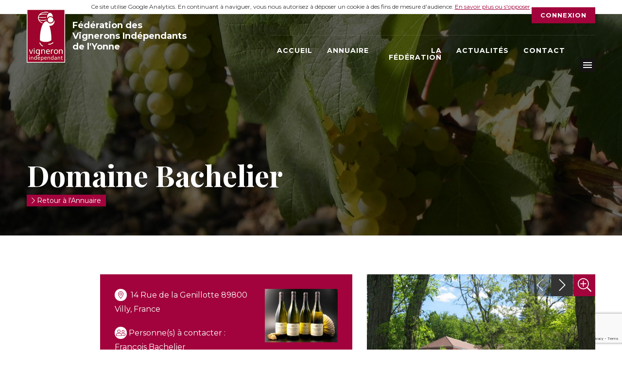

--- FILE ---
content_type: text/html; charset=UTF-8
request_url: https://www.vigneron-independant-yonne.com/domaine/domaine-bachelier.html
body_size: 3982
content:
<!DOCTYPE html>
<html lang="fr">
	<head>
		<meta charset="utf-8">
		<meta name="robots" content="index,follow">
		<meta name="description" content="Retrouvez la fiche de/du Domaine Bachelier ayant le label Vigneron Indépendant.">
		<meta name="viewport" content="width=device-width, initial-scale=1">
		<link rel="icon" type="image/png" href="/img/favicon.png" />

				<title>Domaine Bachelier - Vignerons Indépendants de l&#039;Yonne</title>

        

		<script src="https://kit.fontawesome.com/7503eb89d8.js"></script>
		<link rel="stylesheet" href="https://stackpath.bootstrapcdn.com/bootstrap/4.3.1/css/bootstrap.min.css" integrity="sha384-ggOyR0iXCbMQv3Xipma34MD+dH/1fQ784/j6cY/iJTQUOhcWr7x9JvoRxT2MZw1T" crossorigin="anonymous">

		<link href="https://fonts.googleapis.com/css?family=Kristi|Montserrat:400,400i,700,700i|Playfair+Display:400,400i,700,700i&display=swap" rel="stylesheet">

							<link rel="stylesheet" href="/build/app_front.css">
		
		
		        
        		<script src='https://www.google.com/recaptcha/api.js?render=6Lfwi4cUAAAAAE5YEXAbtby3AdII0WCKdT0fkbgx'></script>
			</head>
	<body >

		<div class="container pos-rel"><div class="burger"><span></span></div></div>
		<nav id="nav-overlay">
			<div class="infos-nav">
				<div class="title">Annuaire</div>
				<p>Retrouvez les Domaines viticoles ayant le label Vigneron Indépendant dans l'Yonne en faisant une recherche par appellation :</p>
			</div>
			<div class="appellations-nav">
									<a href="/domaines/annuaire/chablis" class="appellation-nav" style="background-image:url('/uploads/files/md_chablis_5d9c9eaedf50f.jpeg');">
						<section class="name-appellation">Chablis</section>
					</a>
									<a href="/domaines/annuaire/cremant" class="appellation-nav" style="background-image:url('/img/random/random18.jpg');">
						<section class="name-appellation">Crémant</section>
					</a>
									<a href="/domaines/annuaire/bourgogne" class="appellation-nav" style="background-image:url('/img/random/random18.jpg');">
						<section class="name-appellation">Bourgogne</section>
					</a>
									<a href="/domaines/annuaire/chitry" class="appellation-nav" style="background-image:url('/uploads/files/md_chitry_5d9c9ebca1f48.jpeg');">
						<section class="name-appellation">Chitry</section>
					</a>
									<a href="/domaines/annuaire/cotes-dauxerre" class="appellation-nav" style="background-image:url('/uploads/files/md_cotes-d-auxerre_5d9c9eded8adb.jpeg');">
						<section class="name-appellation">Côtes d&#039;Auxerre</section>
					</a>
									<a href="/domaines/annuaire/coulanges" class="appellation-nav" style="background-image:url('/uploads/files/md_coulanges_5d9c9ee9e2d48.jpeg');">
						<section class="name-appellation">Coulanges</section>
					</a>
									<a href="/domaines/annuaire/epineuil-tonnerre" class="appellation-nav" style="background-image:url('/uploads/files/md_epineuil-tonnerre_5d9c9ef99872b.jpeg');">
						<section class="name-appellation">Épineuil &amp; Tonnerre</section>
					</a>
									<a href="/domaines/annuaire/irancy" class="appellation-nav" style="background-image:url('/uploads/files/md_irancy_5d9c9f08d31fc.jpeg');">
						<section class="name-appellation">Irancy</section>
					</a>
									<a href="/domaines/annuaire/joigny" class="appellation-nav" style="background-image:url('/uploads/files/md_joigny_5d9c9f1380ab3.jpeg');">
						<section class="name-appellation">Joigny</section>
					</a>
									<a href="/domaines/annuaire/saint-bris" class="appellation-nav" style="background-image:url('/uploads/files/md_saint-bris_5d9c9f1cc843e.jpeg');">
						<section class="name-appellation">Saint-Bris</section>
					</a>
									<a href="/domaines/annuaire/vezelay" class="appellation-nav" style="background-image:url('/uploads/files/md_vezelay_5d9c9f275d282.jpeg');">
						<section class="name-appellation">Vézelay</section>
					</a>
								<div class="clearfix"></div>
			</div>
		</nav>

		<header id="header">
			<div class="container">
				<div class="row">
					<div class="col-xl-5 col-lg-4 col-sm-8 logo-name">
				        <a href="/">
                            <img class="logo" src="/img/logo_sm.png" alt="Fédération des Vignerons Indépendants de l&#039;Yonne">
                        </a>
                        <a href="/">
                            <div class="name">Fédération des<br>Vignerons Indépendants<br>de l'Yonne</div>
                        </a>
					</div>
					<div class="col-xl-7 col-lg-8 col-md-12 text-right">
						<div class="row">
							<div class="col-12 col-extranet">
																	<a href="/login" class="btn-extranet">Connexion</a>
															</div>
							<div class="col-12"><hr></div>
							<div class="col-12">
								
<nav class="navbar navbar-expand-sm navbar-light">
    <a class="navbar-brand" href="/">Menu</a>
    <button class="navbar-toggler" type="button" data-toggle="collapse" data-target="#navbarMain" aria-controls="navbarMain" aria-expanded="false" aria-label="Toggle navigation">
        <span class="navbar-toggler-icon"></span>
    </button>

    <div class="collapse navbar-collapse" id="navbarMain">
        <ul class="navbar-nav ml-auto">
                <li class="nav-item hidden-lg hidden-sm "><a href="/" class="nav-link"  >
                Accueil</a></li><li class="nav-item  "><a href="/domaines/annuaire" class="nav-link"  >
                Annuaire</a></li><li class="nav-item  "><a href="/la-federation-p10.html" class="nav-link"  >
                La Fédération</a></li><li class="nav-item  "><a href="/category1.html" class="nav-link"  >
                Actualités</a></li><li class="nav-item  "><a href="/contact" class="nav-link"  >
                Contact</a></li>
        </ul>
    </div>
</nav>


																    <a href="/login" class="login-mobile"><i class="fas fa-sign-in-alt"></i></a>
															</div>
						</div>
					</div>
				</div>
			</div>
		</header>



		
    <section id="haut-page">
        <div class="container">
            <div class="row">
                <div class="col-12">
                    <h1><span>Domaine Bachelier</span></h1>
                    <a href="/domaines/annuaire" class="retour"><i class="fal fa-chevron-right"></i> Retour à l'Annuaire</a>
                </div>
            </div>
        </div>
        <div class="parallax-black"></div>
    </section>

    <section id="int">
        <div class="container">
            <div class="row" id="fiche">
                <div class="col-12">
                    <div class="row">
                                                <div class="col-md-7">
                            <div class="identite">
                                                                                            <div class="Gmap">
                                        <iframe src="https://www.google.com/maps/embed?pb=!1m18!1m12!1m3!1d2676.650849345379!2d3.744731415776881!3d47.865724878034435!2m3!1f0!2f0!3f0!3m2!1i1024!2i768!4f13.1!3m3!1m2!1s0x47ee5d2be21bfebb%3A0x9f141b620f372492!2s14%20Rue%20de%20la%20Genillotte%2C%2089800%20Villy!5e0!3m2!1sfr!2sfr!4v1571126451057!5m2!1sfr!2sfr" width="600" height="450" frameborder="0" style="border:0;" allowfullscreen=""></iframe>
                                    </div>
                                                                <div class="infos">
                                                                            <img class="portrait" src="/uploads/files/sm_photo_domaine-bachelier20120417_102853_5da068ab9ebf9.jpeg" alt="Domaine Bachelier - Fédération des Vignerons Indépendants de l'Yonne">
                                                                        <span><i class="fal fa-map-marker-alt"></i></span>
                                                                            <a href="https://goo.gl/maps/8pUyWUEY6adb3gtU9" target="_blank">14 Rue de la Genillotte 89800 Villy, France</a>
                                                                        <br><br>
                                                                            <span><i class="fal fa-user-friends"></i></span>  Personne(s) à contacter&nbsp;:<br>
                                                                                    François Bachelier<br>
                                                                                <br>
                                                                                                                <span><i class="fal fa-phone-alt"></i></span> Tél. : <a href="tel:0386474956">03 86 47 49 56</a><br>
                                                                                                                                                    <span><i class="fal fa-envelope"></i></span> domaine.bachelier<i class="fas fa-at"></i>wanadoo.fr<br>
                                                                        <br>
                                                                                                                                                                                                                            <span><i class="fal fa-globe"></i></span> Site internet : <a href="http://www.domaine-bachelier.com" target="_blank">www.domaine-bachelier.com</a>
                                                                    </div>
                            </div>
                        </div>
                                                <div class="col-md-5">
                                                            <div class="Gmap2">
                                    <iframe src="https://www.google.com/maps/embed?pb=!1m18!1m12!1m3!1d2676.650849345379!2d3.744731415776881!3d47.865724878034435!2m3!1f0!2f0!3f0!3m2!1i1024!2i768!4f13.1!3m3!1m2!1s0x47ee5d2be21bfebb%3A0x9f141b620f372492!2s14%20Rue%20de%20la%20Genillotte%2C%2089800%20Villy!5e0!3m2!1sfr!2sfr!4v1571126451057!5m2!1sfr!2sfr" width="600" height="450" frameborder="0" style="border:0;" allowfullscreen=""></iframe>
                                </div>
                                                        <div id="owl-domaine" class="owl-carousel owl-theme">
                                                                <div class="item">
                                    <a class="fancybox" href="/uploads/files/lg_big_img1_domaine-bachelier_20120417_102854_5da068abab8fb.jpeg" data-fancybox="domaine" data-caption=""><i class="fal fa-search-plus"></i></a>
                                    <img class="img-responsive" src="/uploads/files/md_big_img1_domaine-bachelier_20120417_102854_5da068abab8fb.jpeg" alt="">
                                </div>
                                                                <div class="item">
                                    <a class="fancybox" href="/uploads/files/lg_big_img2_domaine-bachelier_20120417_102854_5da068abdf061.jpeg" data-fancybox="domaine" data-caption=""><i class="fal fa-search-plus"></i></a>
                                    <img class="img-responsive" src="/uploads/files/md_big_img2_domaine-bachelier_20120417_102854_5da068abdf061.jpeg" alt="">
                                </div>
                                                            </div>
                        </div>
                                            </div>
                    <div class="row">
                        <div class="col-md-7">
                            <div class="description">
                                <h2>Description</h2>
                                                                    <p>Nous sommes vignerons de p&egrave;re en fils depuis 1733 et portons en nous la passion de la vigne et du vin.</p>
                                                            </div>
                        </div>
                        <div class="col-md-5">
                            <div class="vins">
                                <h2>Vins</h2>
                                <ul>
                                                                            <li>
                                            Chablis
                                            <ul>
                                                                                                                                                                                                                                                                                                                                                                                                                                                                                                            </ul>
                                        </li>
                                                                    </ul>

                                
                            </div>

                                                            <div class="horaires">
                                    <h2>Horaires</h2>
                                    <p>Sur rendez-vous en t&eacute;l&eacute;phonant au 03.86.47.49.56</p>
                                </div>
                            
                            
                            
                        </div>
                    </div>
                    <div class="row">
                        <div class="col-md-7 actualites">
                            <h2>Actualités, salons et récompenses</h2>
                                                            <p>M&eacute;daille d&#39;Argent concours Agricole de Paris 2012</p>
                                                    </div>
                        <div class="col-md-5 presse">
                                                    </div>
                    </div>
                </div>
            </div>
        </div>
    </section>



		<footer id="footer">
			<div class="footer-up">
				<div class="container">
					<div class="row">
						<div class="col-xl-4 order-xl-1 col-lg-4 order-lg-1 col-md-8 order-md-1 col-sm-7 order-sm-1">
							<div class="name">
								Fédération des Vignerons Indépendants de l&#039;Yonne
							</div>
							<div class="about-footer">
								
    <p>Notre organisation se compose de 32 f&eacute;d&eacute;rations d&eacute;partementales r&eacute;parties sur tout le territoire viticole elles-m&ecirc;mes regroup&eacute;es en 11 f&eacute;d&eacute;rations r&eacute;gionales sous l&#39;&eacute;gide d&#39;une conf&eacute;d&eacute;ration nationale.</p>

    

							</div>
						</div>
						<div class="col-xl-4 order-xl-2 offset-xl-2 col-lg-4 order-lg-2 offset-lg-1 col-md-12 offset-md-0 order-md-3 order-sm-3">
							<div class="name">Les appellations</div>
							<div class="appellations-footer">
																	<a href="/domaines/annuaire/chablis" class="appellation-footer" style="background-image:url('/uploads/files/md_chablis_5d9c9eaedf50f.jpeg');">
										<section class="name-appellation">Chablis</section>
									</a>
																	<a href="/domaines/annuaire/cremant" class="appellation-footer" style="background-image:url('/img/random/random11.jpg');">
										<section class="name-appellation">Crémant</section>
									</a>
																	<a href="/domaines/annuaire/bourgogne" class="appellation-footer" style="background-image:url('/img/random/random1.jpg');">
										<section class="name-appellation">Bourgogne</section>
									</a>
																	<a href="/domaines/annuaire/chitry" class="appellation-footer" style="background-image:url('/uploads/files/md_chitry_5d9c9ebca1f48.jpeg');">
										<section class="name-appellation">Chitry</section>
									</a>
																	<a href="/domaines/annuaire/cotes-dauxerre" class="appellation-footer" style="background-image:url('/uploads/files/md_cotes-d-auxerre_5d9c9eded8adb.jpeg');">
										<section class="name-appellation">Côtes d&#039;Auxerre</section>
									</a>
																	<a href="/domaines/annuaire/coulanges" class="appellation-footer" style="background-image:url('/uploads/files/md_coulanges_5d9c9ee9e2d48.jpeg');">
										<section class="name-appellation">Coulanges</section>
									</a>
																	<a href="/domaines/annuaire/epineuil-tonnerre" class="appellation-footer" style="background-image:url('/uploads/files/md_epineuil-tonnerre_5d9c9ef99872b.jpeg');">
										<section class="name-appellation">Épineuil &amp; Tonnerre</section>
									</a>
																	<a href="/domaines/annuaire/irancy" class="appellation-footer" style="background-image:url('/uploads/files/md_irancy_5d9c9f08d31fc.jpeg');">
										<section class="name-appellation">Irancy</section>
									</a>
																	<a href="/domaines/annuaire/joigny" class="appellation-footer" style="background-image:url('/uploads/files/md_joigny_5d9c9f1380ab3.jpeg');">
										<section class="name-appellation">Joigny</section>
									</a>
																	<a href="/domaines/annuaire/saint-bris" class="appellation-footer" style="background-image:url('/uploads/files/md_saint-bris_5d9c9f1cc843e.jpeg');">
										<section class="name-appellation">Saint-Bris</section>
									</a>
																	<a href="/domaines/annuaire/vezelay" class="appellation-footer" style="background-image:url('/uploads/files/md_vezelay_5d9c9f275d282.jpeg');">
										<section class="name-appellation">Vézelay</section>
									</a>
								
								<div class="clearfix"></div>
							</div>
						</div>
						<div class="col-xl-2 order-xl-3 col-lg-3 order-lg-3 col-md-4 order-md-2 col-sm-5 order-sm-2">
							<div class="name">Infos pratiques</div>
							
<ul id="footer_info_utile">
	    <li class="nav-item  "><a href="/domaines/annuaire" class="nav-link"  >
                Annuaire</a></li><li class="nav-item  "><a href="/liens-utiles-p11.html" class="nav-link"  >
                Liens utiles</a></li><li class="nav-item  "><a href="/contact" class="nav-link"  >
                Contact</a></li><li class="nav-item  "><a href="/mentions-legales-p7.html" class="nav-link"  >
                Mentions légales</a></li>
</ul>

						</div>
					</div>
				</div>
			</div>
			<div class="footer-down">
				<div class="container">
					<div class="row">
						<div class="col-12 text-center">
							2012 - 2026 &copy; Fédération des Vignerons Indépendants de l&#039;Yonne, Tous droits réservés
						</div>
					</div>
				</div>
			</div>
		</footer>

        




		<script src="https://code.jquery.com/jquery-3.3.1.min.js" integrity="sha256-FgpCb/KJQlLNfOu91ta32o/NMZxltwRo8QtmkMRdAu8=" crossorigin="anonymous"></script>
				<script src="https://cdnjs.cloudflare.com/ajax/libs/popper.js/1.14.7/umd/popper.min.js" integrity="sha384-UO2eT0CpHqdSJQ6hJty5KVphtPhzWj9WO1clHTMGa3JDZwrnQq4sF86dIHNDz0W1" crossorigin="anonymous"></script>
		<script src="https://stackpath.bootstrapcdn.com/bootstrap/4.3.1/js/bootstrap.min.js" integrity="sha384-JjSmVgyd0p3pXB1rRibZUAYoIIy6OrQ6VrjIEaFf/nJGzIxFDsf4x0xIM+B07jRM" crossorigin="anonymous"></script>
		<script type="text/javascript">
			// List of Var To Define
			var gaProperty = "UA-98478557-11";

			
		</script>

		<script src="/build/runtime.js"></script>
                			<script src="/build/app_front.js"></script>
        

	</body>
</html>


--- FILE ---
content_type: text/html; charset=utf-8
request_url: https://www.google.com/recaptcha/api2/anchor?ar=1&k=6Lfwi4cUAAAAAE5YEXAbtby3AdII0WCKdT0fkbgx&co=aHR0cHM6Ly93d3cudmlnbmVyb24taW5kZXBlbmRhbnQteW9ubmUuY29tOjQ0Mw..&hl=en&v=PoyoqOPhxBO7pBk68S4YbpHZ&size=invisible&anchor-ms=20000&execute-ms=30000&cb=6vvek04ahq69
body_size: 50103
content:
<!DOCTYPE HTML><html dir="ltr" lang="en"><head><meta http-equiv="Content-Type" content="text/html; charset=UTF-8">
<meta http-equiv="X-UA-Compatible" content="IE=edge">
<title>reCAPTCHA</title>
<style type="text/css">
/* cyrillic-ext */
@font-face {
  font-family: 'Roboto';
  font-style: normal;
  font-weight: 400;
  font-stretch: 100%;
  src: url(//fonts.gstatic.com/s/roboto/v48/KFO7CnqEu92Fr1ME7kSn66aGLdTylUAMa3GUBHMdazTgWw.woff2) format('woff2');
  unicode-range: U+0460-052F, U+1C80-1C8A, U+20B4, U+2DE0-2DFF, U+A640-A69F, U+FE2E-FE2F;
}
/* cyrillic */
@font-face {
  font-family: 'Roboto';
  font-style: normal;
  font-weight: 400;
  font-stretch: 100%;
  src: url(//fonts.gstatic.com/s/roboto/v48/KFO7CnqEu92Fr1ME7kSn66aGLdTylUAMa3iUBHMdazTgWw.woff2) format('woff2');
  unicode-range: U+0301, U+0400-045F, U+0490-0491, U+04B0-04B1, U+2116;
}
/* greek-ext */
@font-face {
  font-family: 'Roboto';
  font-style: normal;
  font-weight: 400;
  font-stretch: 100%;
  src: url(//fonts.gstatic.com/s/roboto/v48/KFO7CnqEu92Fr1ME7kSn66aGLdTylUAMa3CUBHMdazTgWw.woff2) format('woff2');
  unicode-range: U+1F00-1FFF;
}
/* greek */
@font-face {
  font-family: 'Roboto';
  font-style: normal;
  font-weight: 400;
  font-stretch: 100%;
  src: url(//fonts.gstatic.com/s/roboto/v48/KFO7CnqEu92Fr1ME7kSn66aGLdTylUAMa3-UBHMdazTgWw.woff2) format('woff2');
  unicode-range: U+0370-0377, U+037A-037F, U+0384-038A, U+038C, U+038E-03A1, U+03A3-03FF;
}
/* math */
@font-face {
  font-family: 'Roboto';
  font-style: normal;
  font-weight: 400;
  font-stretch: 100%;
  src: url(//fonts.gstatic.com/s/roboto/v48/KFO7CnqEu92Fr1ME7kSn66aGLdTylUAMawCUBHMdazTgWw.woff2) format('woff2');
  unicode-range: U+0302-0303, U+0305, U+0307-0308, U+0310, U+0312, U+0315, U+031A, U+0326-0327, U+032C, U+032F-0330, U+0332-0333, U+0338, U+033A, U+0346, U+034D, U+0391-03A1, U+03A3-03A9, U+03B1-03C9, U+03D1, U+03D5-03D6, U+03F0-03F1, U+03F4-03F5, U+2016-2017, U+2034-2038, U+203C, U+2040, U+2043, U+2047, U+2050, U+2057, U+205F, U+2070-2071, U+2074-208E, U+2090-209C, U+20D0-20DC, U+20E1, U+20E5-20EF, U+2100-2112, U+2114-2115, U+2117-2121, U+2123-214F, U+2190, U+2192, U+2194-21AE, U+21B0-21E5, U+21F1-21F2, U+21F4-2211, U+2213-2214, U+2216-22FF, U+2308-230B, U+2310, U+2319, U+231C-2321, U+2336-237A, U+237C, U+2395, U+239B-23B7, U+23D0, U+23DC-23E1, U+2474-2475, U+25AF, U+25B3, U+25B7, U+25BD, U+25C1, U+25CA, U+25CC, U+25FB, U+266D-266F, U+27C0-27FF, U+2900-2AFF, U+2B0E-2B11, U+2B30-2B4C, U+2BFE, U+3030, U+FF5B, U+FF5D, U+1D400-1D7FF, U+1EE00-1EEFF;
}
/* symbols */
@font-face {
  font-family: 'Roboto';
  font-style: normal;
  font-weight: 400;
  font-stretch: 100%;
  src: url(//fonts.gstatic.com/s/roboto/v48/KFO7CnqEu92Fr1ME7kSn66aGLdTylUAMaxKUBHMdazTgWw.woff2) format('woff2');
  unicode-range: U+0001-000C, U+000E-001F, U+007F-009F, U+20DD-20E0, U+20E2-20E4, U+2150-218F, U+2190, U+2192, U+2194-2199, U+21AF, U+21E6-21F0, U+21F3, U+2218-2219, U+2299, U+22C4-22C6, U+2300-243F, U+2440-244A, U+2460-24FF, U+25A0-27BF, U+2800-28FF, U+2921-2922, U+2981, U+29BF, U+29EB, U+2B00-2BFF, U+4DC0-4DFF, U+FFF9-FFFB, U+10140-1018E, U+10190-1019C, U+101A0, U+101D0-101FD, U+102E0-102FB, U+10E60-10E7E, U+1D2C0-1D2D3, U+1D2E0-1D37F, U+1F000-1F0FF, U+1F100-1F1AD, U+1F1E6-1F1FF, U+1F30D-1F30F, U+1F315, U+1F31C, U+1F31E, U+1F320-1F32C, U+1F336, U+1F378, U+1F37D, U+1F382, U+1F393-1F39F, U+1F3A7-1F3A8, U+1F3AC-1F3AF, U+1F3C2, U+1F3C4-1F3C6, U+1F3CA-1F3CE, U+1F3D4-1F3E0, U+1F3ED, U+1F3F1-1F3F3, U+1F3F5-1F3F7, U+1F408, U+1F415, U+1F41F, U+1F426, U+1F43F, U+1F441-1F442, U+1F444, U+1F446-1F449, U+1F44C-1F44E, U+1F453, U+1F46A, U+1F47D, U+1F4A3, U+1F4B0, U+1F4B3, U+1F4B9, U+1F4BB, U+1F4BF, U+1F4C8-1F4CB, U+1F4D6, U+1F4DA, U+1F4DF, U+1F4E3-1F4E6, U+1F4EA-1F4ED, U+1F4F7, U+1F4F9-1F4FB, U+1F4FD-1F4FE, U+1F503, U+1F507-1F50B, U+1F50D, U+1F512-1F513, U+1F53E-1F54A, U+1F54F-1F5FA, U+1F610, U+1F650-1F67F, U+1F687, U+1F68D, U+1F691, U+1F694, U+1F698, U+1F6AD, U+1F6B2, U+1F6B9-1F6BA, U+1F6BC, U+1F6C6-1F6CF, U+1F6D3-1F6D7, U+1F6E0-1F6EA, U+1F6F0-1F6F3, U+1F6F7-1F6FC, U+1F700-1F7FF, U+1F800-1F80B, U+1F810-1F847, U+1F850-1F859, U+1F860-1F887, U+1F890-1F8AD, U+1F8B0-1F8BB, U+1F8C0-1F8C1, U+1F900-1F90B, U+1F93B, U+1F946, U+1F984, U+1F996, U+1F9E9, U+1FA00-1FA6F, U+1FA70-1FA7C, U+1FA80-1FA89, U+1FA8F-1FAC6, U+1FACE-1FADC, U+1FADF-1FAE9, U+1FAF0-1FAF8, U+1FB00-1FBFF;
}
/* vietnamese */
@font-face {
  font-family: 'Roboto';
  font-style: normal;
  font-weight: 400;
  font-stretch: 100%;
  src: url(//fonts.gstatic.com/s/roboto/v48/KFO7CnqEu92Fr1ME7kSn66aGLdTylUAMa3OUBHMdazTgWw.woff2) format('woff2');
  unicode-range: U+0102-0103, U+0110-0111, U+0128-0129, U+0168-0169, U+01A0-01A1, U+01AF-01B0, U+0300-0301, U+0303-0304, U+0308-0309, U+0323, U+0329, U+1EA0-1EF9, U+20AB;
}
/* latin-ext */
@font-face {
  font-family: 'Roboto';
  font-style: normal;
  font-weight: 400;
  font-stretch: 100%;
  src: url(//fonts.gstatic.com/s/roboto/v48/KFO7CnqEu92Fr1ME7kSn66aGLdTylUAMa3KUBHMdazTgWw.woff2) format('woff2');
  unicode-range: U+0100-02BA, U+02BD-02C5, U+02C7-02CC, U+02CE-02D7, U+02DD-02FF, U+0304, U+0308, U+0329, U+1D00-1DBF, U+1E00-1E9F, U+1EF2-1EFF, U+2020, U+20A0-20AB, U+20AD-20C0, U+2113, U+2C60-2C7F, U+A720-A7FF;
}
/* latin */
@font-face {
  font-family: 'Roboto';
  font-style: normal;
  font-weight: 400;
  font-stretch: 100%;
  src: url(//fonts.gstatic.com/s/roboto/v48/KFO7CnqEu92Fr1ME7kSn66aGLdTylUAMa3yUBHMdazQ.woff2) format('woff2');
  unicode-range: U+0000-00FF, U+0131, U+0152-0153, U+02BB-02BC, U+02C6, U+02DA, U+02DC, U+0304, U+0308, U+0329, U+2000-206F, U+20AC, U+2122, U+2191, U+2193, U+2212, U+2215, U+FEFF, U+FFFD;
}
/* cyrillic-ext */
@font-face {
  font-family: 'Roboto';
  font-style: normal;
  font-weight: 500;
  font-stretch: 100%;
  src: url(//fonts.gstatic.com/s/roboto/v48/KFO7CnqEu92Fr1ME7kSn66aGLdTylUAMa3GUBHMdazTgWw.woff2) format('woff2');
  unicode-range: U+0460-052F, U+1C80-1C8A, U+20B4, U+2DE0-2DFF, U+A640-A69F, U+FE2E-FE2F;
}
/* cyrillic */
@font-face {
  font-family: 'Roboto';
  font-style: normal;
  font-weight: 500;
  font-stretch: 100%;
  src: url(//fonts.gstatic.com/s/roboto/v48/KFO7CnqEu92Fr1ME7kSn66aGLdTylUAMa3iUBHMdazTgWw.woff2) format('woff2');
  unicode-range: U+0301, U+0400-045F, U+0490-0491, U+04B0-04B1, U+2116;
}
/* greek-ext */
@font-face {
  font-family: 'Roboto';
  font-style: normal;
  font-weight: 500;
  font-stretch: 100%;
  src: url(//fonts.gstatic.com/s/roboto/v48/KFO7CnqEu92Fr1ME7kSn66aGLdTylUAMa3CUBHMdazTgWw.woff2) format('woff2');
  unicode-range: U+1F00-1FFF;
}
/* greek */
@font-face {
  font-family: 'Roboto';
  font-style: normal;
  font-weight: 500;
  font-stretch: 100%;
  src: url(//fonts.gstatic.com/s/roboto/v48/KFO7CnqEu92Fr1ME7kSn66aGLdTylUAMa3-UBHMdazTgWw.woff2) format('woff2');
  unicode-range: U+0370-0377, U+037A-037F, U+0384-038A, U+038C, U+038E-03A1, U+03A3-03FF;
}
/* math */
@font-face {
  font-family: 'Roboto';
  font-style: normal;
  font-weight: 500;
  font-stretch: 100%;
  src: url(//fonts.gstatic.com/s/roboto/v48/KFO7CnqEu92Fr1ME7kSn66aGLdTylUAMawCUBHMdazTgWw.woff2) format('woff2');
  unicode-range: U+0302-0303, U+0305, U+0307-0308, U+0310, U+0312, U+0315, U+031A, U+0326-0327, U+032C, U+032F-0330, U+0332-0333, U+0338, U+033A, U+0346, U+034D, U+0391-03A1, U+03A3-03A9, U+03B1-03C9, U+03D1, U+03D5-03D6, U+03F0-03F1, U+03F4-03F5, U+2016-2017, U+2034-2038, U+203C, U+2040, U+2043, U+2047, U+2050, U+2057, U+205F, U+2070-2071, U+2074-208E, U+2090-209C, U+20D0-20DC, U+20E1, U+20E5-20EF, U+2100-2112, U+2114-2115, U+2117-2121, U+2123-214F, U+2190, U+2192, U+2194-21AE, U+21B0-21E5, U+21F1-21F2, U+21F4-2211, U+2213-2214, U+2216-22FF, U+2308-230B, U+2310, U+2319, U+231C-2321, U+2336-237A, U+237C, U+2395, U+239B-23B7, U+23D0, U+23DC-23E1, U+2474-2475, U+25AF, U+25B3, U+25B7, U+25BD, U+25C1, U+25CA, U+25CC, U+25FB, U+266D-266F, U+27C0-27FF, U+2900-2AFF, U+2B0E-2B11, U+2B30-2B4C, U+2BFE, U+3030, U+FF5B, U+FF5D, U+1D400-1D7FF, U+1EE00-1EEFF;
}
/* symbols */
@font-face {
  font-family: 'Roboto';
  font-style: normal;
  font-weight: 500;
  font-stretch: 100%;
  src: url(//fonts.gstatic.com/s/roboto/v48/KFO7CnqEu92Fr1ME7kSn66aGLdTylUAMaxKUBHMdazTgWw.woff2) format('woff2');
  unicode-range: U+0001-000C, U+000E-001F, U+007F-009F, U+20DD-20E0, U+20E2-20E4, U+2150-218F, U+2190, U+2192, U+2194-2199, U+21AF, U+21E6-21F0, U+21F3, U+2218-2219, U+2299, U+22C4-22C6, U+2300-243F, U+2440-244A, U+2460-24FF, U+25A0-27BF, U+2800-28FF, U+2921-2922, U+2981, U+29BF, U+29EB, U+2B00-2BFF, U+4DC0-4DFF, U+FFF9-FFFB, U+10140-1018E, U+10190-1019C, U+101A0, U+101D0-101FD, U+102E0-102FB, U+10E60-10E7E, U+1D2C0-1D2D3, U+1D2E0-1D37F, U+1F000-1F0FF, U+1F100-1F1AD, U+1F1E6-1F1FF, U+1F30D-1F30F, U+1F315, U+1F31C, U+1F31E, U+1F320-1F32C, U+1F336, U+1F378, U+1F37D, U+1F382, U+1F393-1F39F, U+1F3A7-1F3A8, U+1F3AC-1F3AF, U+1F3C2, U+1F3C4-1F3C6, U+1F3CA-1F3CE, U+1F3D4-1F3E0, U+1F3ED, U+1F3F1-1F3F3, U+1F3F5-1F3F7, U+1F408, U+1F415, U+1F41F, U+1F426, U+1F43F, U+1F441-1F442, U+1F444, U+1F446-1F449, U+1F44C-1F44E, U+1F453, U+1F46A, U+1F47D, U+1F4A3, U+1F4B0, U+1F4B3, U+1F4B9, U+1F4BB, U+1F4BF, U+1F4C8-1F4CB, U+1F4D6, U+1F4DA, U+1F4DF, U+1F4E3-1F4E6, U+1F4EA-1F4ED, U+1F4F7, U+1F4F9-1F4FB, U+1F4FD-1F4FE, U+1F503, U+1F507-1F50B, U+1F50D, U+1F512-1F513, U+1F53E-1F54A, U+1F54F-1F5FA, U+1F610, U+1F650-1F67F, U+1F687, U+1F68D, U+1F691, U+1F694, U+1F698, U+1F6AD, U+1F6B2, U+1F6B9-1F6BA, U+1F6BC, U+1F6C6-1F6CF, U+1F6D3-1F6D7, U+1F6E0-1F6EA, U+1F6F0-1F6F3, U+1F6F7-1F6FC, U+1F700-1F7FF, U+1F800-1F80B, U+1F810-1F847, U+1F850-1F859, U+1F860-1F887, U+1F890-1F8AD, U+1F8B0-1F8BB, U+1F8C0-1F8C1, U+1F900-1F90B, U+1F93B, U+1F946, U+1F984, U+1F996, U+1F9E9, U+1FA00-1FA6F, U+1FA70-1FA7C, U+1FA80-1FA89, U+1FA8F-1FAC6, U+1FACE-1FADC, U+1FADF-1FAE9, U+1FAF0-1FAF8, U+1FB00-1FBFF;
}
/* vietnamese */
@font-face {
  font-family: 'Roboto';
  font-style: normal;
  font-weight: 500;
  font-stretch: 100%;
  src: url(//fonts.gstatic.com/s/roboto/v48/KFO7CnqEu92Fr1ME7kSn66aGLdTylUAMa3OUBHMdazTgWw.woff2) format('woff2');
  unicode-range: U+0102-0103, U+0110-0111, U+0128-0129, U+0168-0169, U+01A0-01A1, U+01AF-01B0, U+0300-0301, U+0303-0304, U+0308-0309, U+0323, U+0329, U+1EA0-1EF9, U+20AB;
}
/* latin-ext */
@font-face {
  font-family: 'Roboto';
  font-style: normal;
  font-weight: 500;
  font-stretch: 100%;
  src: url(//fonts.gstatic.com/s/roboto/v48/KFO7CnqEu92Fr1ME7kSn66aGLdTylUAMa3KUBHMdazTgWw.woff2) format('woff2');
  unicode-range: U+0100-02BA, U+02BD-02C5, U+02C7-02CC, U+02CE-02D7, U+02DD-02FF, U+0304, U+0308, U+0329, U+1D00-1DBF, U+1E00-1E9F, U+1EF2-1EFF, U+2020, U+20A0-20AB, U+20AD-20C0, U+2113, U+2C60-2C7F, U+A720-A7FF;
}
/* latin */
@font-face {
  font-family: 'Roboto';
  font-style: normal;
  font-weight: 500;
  font-stretch: 100%;
  src: url(//fonts.gstatic.com/s/roboto/v48/KFO7CnqEu92Fr1ME7kSn66aGLdTylUAMa3yUBHMdazQ.woff2) format('woff2');
  unicode-range: U+0000-00FF, U+0131, U+0152-0153, U+02BB-02BC, U+02C6, U+02DA, U+02DC, U+0304, U+0308, U+0329, U+2000-206F, U+20AC, U+2122, U+2191, U+2193, U+2212, U+2215, U+FEFF, U+FFFD;
}
/* cyrillic-ext */
@font-face {
  font-family: 'Roboto';
  font-style: normal;
  font-weight: 900;
  font-stretch: 100%;
  src: url(//fonts.gstatic.com/s/roboto/v48/KFO7CnqEu92Fr1ME7kSn66aGLdTylUAMa3GUBHMdazTgWw.woff2) format('woff2');
  unicode-range: U+0460-052F, U+1C80-1C8A, U+20B4, U+2DE0-2DFF, U+A640-A69F, U+FE2E-FE2F;
}
/* cyrillic */
@font-face {
  font-family: 'Roboto';
  font-style: normal;
  font-weight: 900;
  font-stretch: 100%;
  src: url(//fonts.gstatic.com/s/roboto/v48/KFO7CnqEu92Fr1ME7kSn66aGLdTylUAMa3iUBHMdazTgWw.woff2) format('woff2');
  unicode-range: U+0301, U+0400-045F, U+0490-0491, U+04B0-04B1, U+2116;
}
/* greek-ext */
@font-face {
  font-family: 'Roboto';
  font-style: normal;
  font-weight: 900;
  font-stretch: 100%;
  src: url(//fonts.gstatic.com/s/roboto/v48/KFO7CnqEu92Fr1ME7kSn66aGLdTylUAMa3CUBHMdazTgWw.woff2) format('woff2');
  unicode-range: U+1F00-1FFF;
}
/* greek */
@font-face {
  font-family: 'Roboto';
  font-style: normal;
  font-weight: 900;
  font-stretch: 100%;
  src: url(//fonts.gstatic.com/s/roboto/v48/KFO7CnqEu92Fr1ME7kSn66aGLdTylUAMa3-UBHMdazTgWw.woff2) format('woff2');
  unicode-range: U+0370-0377, U+037A-037F, U+0384-038A, U+038C, U+038E-03A1, U+03A3-03FF;
}
/* math */
@font-face {
  font-family: 'Roboto';
  font-style: normal;
  font-weight: 900;
  font-stretch: 100%;
  src: url(//fonts.gstatic.com/s/roboto/v48/KFO7CnqEu92Fr1ME7kSn66aGLdTylUAMawCUBHMdazTgWw.woff2) format('woff2');
  unicode-range: U+0302-0303, U+0305, U+0307-0308, U+0310, U+0312, U+0315, U+031A, U+0326-0327, U+032C, U+032F-0330, U+0332-0333, U+0338, U+033A, U+0346, U+034D, U+0391-03A1, U+03A3-03A9, U+03B1-03C9, U+03D1, U+03D5-03D6, U+03F0-03F1, U+03F4-03F5, U+2016-2017, U+2034-2038, U+203C, U+2040, U+2043, U+2047, U+2050, U+2057, U+205F, U+2070-2071, U+2074-208E, U+2090-209C, U+20D0-20DC, U+20E1, U+20E5-20EF, U+2100-2112, U+2114-2115, U+2117-2121, U+2123-214F, U+2190, U+2192, U+2194-21AE, U+21B0-21E5, U+21F1-21F2, U+21F4-2211, U+2213-2214, U+2216-22FF, U+2308-230B, U+2310, U+2319, U+231C-2321, U+2336-237A, U+237C, U+2395, U+239B-23B7, U+23D0, U+23DC-23E1, U+2474-2475, U+25AF, U+25B3, U+25B7, U+25BD, U+25C1, U+25CA, U+25CC, U+25FB, U+266D-266F, U+27C0-27FF, U+2900-2AFF, U+2B0E-2B11, U+2B30-2B4C, U+2BFE, U+3030, U+FF5B, U+FF5D, U+1D400-1D7FF, U+1EE00-1EEFF;
}
/* symbols */
@font-face {
  font-family: 'Roboto';
  font-style: normal;
  font-weight: 900;
  font-stretch: 100%;
  src: url(//fonts.gstatic.com/s/roboto/v48/KFO7CnqEu92Fr1ME7kSn66aGLdTylUAMaxKUBHMdazTgWw.woff2) format('woff2');
  unicode-range: U+0001-000C, U+000E-001F, U+007F-009F, U+20DD-20E0, U+20E2-20E4, U+2150-218F, U+2190, U+2192, U+2194-2199, U+21AF, U+21E6-21F0, U+21F3, U+2218-2219, U+2299, U+22C4-22C6, U+2300-243F, U+2440-244A, U+2460-24FF, U+25A0-27BF, U+2800-28FF, U+2921-2922, U+2981, U+29BF, U+29EB, U+2B00-2BFF, U+4DC0-4DFF, U+FFF9-FFFB, U+10140-1018E, U+10190-1019C, U+101A0, U+101D0-101FD, U+102E0-102FB, U+10E60-10E7E, U+1D2C0-1D2D3, U+1D2E0-1D37F, U+1F000-1F0FF, U+1F100-1F1AD, U+1F1E6-1F1FF, U+1F30D-1F30F, U+1F315, U+1F31C, U+1F31E, U+1F320-1F32C, U+1F336, U+1F378, U+1F37D, U+1F382, U+1F393-1F39F, U+1F3A7-1F3A8, U+1F3AC-1F3AF, U+1F3C2, U+1F3C4-1F3C6, U+1F3CA-1F3CE, U+1F3D4-1F3E0, U+1F3ED, U+1F3F1-1F3F3, U+1F3F5-1F3F7, U+1F408, U+1F415, U+1F41F, U+1F426, U+1F43F, U+1F441-1F442, U+1F444, U+1F446-1F449, U+1F44C-1F44E, U+1F453, U+1F46A, U+1F47D, U+1F4A3, U+1F4B0, U+1F4B3, U+1F4B9, U+1F4BB, U+1F4BF, U+1F4C8-1F4CB, U+1F4D6, U+1F4DA, U+1F4DF, U+1F4E3-1F4E6, U+1F4EA-1F4ED, U+1F4F7, U+1F4F9-1F4FB, U+1F4FD-1F4FE, U+1F503, U+1F507-1F50B, U+1F50D, U+1F512-1F513, U+1F53E-1F54A, U+1F54F-1F5FA, U+1F610, U+1F650-1F67F, U+1F687, U+1F68D, U+1F691, U+1F694, U+1F698, U+1F6AD, U+1F6B2, U+1F6B9-1F6BA, U+1F6BC, U+1F6C6-1F6CF, U+1F6D3-1F6D7, U+1F6E0-1F6EA, U+1F6F0-1F6F3, U+1F6F7-1F6FC, U+1F700-1F7FF, U+1F800-1F80B, U+1F810-1F847, U+1F850-1F859, U+1F860-1F887, U+1F890-1F8AD, U+1F8B0-1F8BB, U+1F8C0-1F8C1, U+1F900-1F90B, U+1F93B, U+1F946, U+1F984, U+1F996, U+1F9E9, U+1FA00-1FA6F, U+1FA70-1FA7C, U+1FA80-1FA89, U+1FA8F-1FAC6, U+1FACE-1FADC, U+1FADF-1FAE9, U+1FAF0-1FAF8, U+1FB00-1FBFF;
}
/* vietnamese */
@font-face {
  font-family: 'Roboto';
  font-style: normal;
  font-weight: 900;
  font-stretch: 100%;
  src: url(//fonts.gstatic.com/s/roboto/v48/KFO7CnqEu92Fr1ME7kSn66aGLdTylUAMa3OUBHMdazTgWw.woff2) format('woff2');
  unicode-range: U+0102-0103, U+0110-0111, U+0128-0129, U+0168-0169, U+01A0-01A1, U+01AF-01B0, U+0300-0301, U+0303-0304, U+0308-0309, U+0323, U+0329, U+1EA0-1EF9, U+20AB;
}
/* latin-ext */
@font-face {
  font-family: 'Roboto';
  font-style: normal;
  font-weight: 900;
  font-stretch: 100%;
  src: url(//fonts.gstatic.com/s/roboto/v48/KFO7CnqEu92Fr1ME7kSn66aGLdTylUAMa3KUBHMdazTgWw.woff2) format('woff2');
  unicode-range: U+0100-02BA, U+02BD-02C5, U+02C7-02CC, U+02CE-02D7, U+02DD-02FF, U+0304, U+0308, U+0329, U+1D00-1DBF, U+1E00-1E9F, U+1EF2-1EFF, U+2020, U+20A0-20AB, U+20AD-20C0, U+2113, U+2C60-2C7F, U+A720-A7FF;
}
/* latin */
@font-face {
  font-family: 'Roboto';
  font-style: normal;
  font-weight: 900;
  font-stretch: 100%;
  src: url(//fonts.gstatic.com/s/roboto/v48/KFO7CnqEu92Fr1ME7kSn66aGLdTylUAMa3yUBHMdazQ.woff2) format('woff2');
  unicode-range: U+0000-00FF, U+0131, U+0152-0153, U+02BB-02BC, U+02C6, U+02DA, U+02DC, U+0304, U+0308, U+0329, U+2000-206F, U+20AC, U+2122, U+2191, U+2193, U+2212, U+2215, U+FEFF, U+FFFD;
}

</style>
<link rel="stylesheet" type="text/css" href="https://www.gstatic.com/recaptcha/releases/PoyoqOPhxBO7pBk68S4YbpHZ/styles__ltr.css">
<script nonce="8BddEJ0bv7nG3XYeFjerng" type="text/javascript">window['__recaptcha_api'] = 'https://www.google.com/recaptcha/api2/';</script>
<script type="text/javascript" src="https://www.gstatic.com/recaptcha/releases/PoyoqOPhxBO7pBk68S4YbpHZ/recaptcha__en.js" nonce="8BddEJ0bv7nG3XYeFjerng">
      
    </script></head>
<body><div id="rc-anchor-alert" class="rc-anchor-alert"></div>
<input type="hidden" id="recaptcha-token" value="[base64]">
<script type="text/javascript" nonce="8BddEJ0bv7nG3XYeFjerng">
      recaptcha.anchor.Main.init("[\x22ainput\x22,[\x22bgdata\x22,\x22\x22,\[base64]/[base64]/[base64]/[base64]/[base64]/UltsKytdPUU6KEU8MjA0OD9SW2wrK109RT4+NnwxOTI6KChFJjY0NTEyKT09NTUyOTYmJk0rMTxjLmxlbmd0aCYmKGMuY2hhckNvZGVBdChNKzEpJjY0NTEyKT09NTYzMjA/[base64]/[base64]/[base64]/[base64]/[base64]/[base64]/[base64]\x22,\[base64]\\u003d\x22,\x22wrvDoMK0woDDvFfCjS8Tay3CpcK2aDw9woVbwo9Sw5XDtxdTMsK9VnQgTUPCqMKGwrDDrGV2wpEyI3wIHjRHw6FMBj04w6hYw4YUZxJJwp/DgsKsw5HChsKHwoVPPMOwwqvCksKZLhPDiFnCmMOEPsOKZMOFw4rDscK4VjBdcl/[base64]/CkMOMO8K5AsOQIMKiw5vCgsK6w6BpHB1vw4PDnsO+w7fDn8Kdw6owbMKtfcOBw79awpPDgXHCh8Knw5/CjmDDhE13EyPDqcKcw5wnw5bDjXjCjMOJd8KEBcKmw6jDjcOzw4B1wpfChirCuMKRw4TCkGDCvMOcNsOsLMOWchjCk8K6dMK8B2xIwqNPw4HDgF3DrcOiw7BAwp8iQX1Nw7HDusO4w6nDgMOpwpHDqcK/w7I1wr5hIcKAQ8Obw63CvMKCw6vDisKEwoIdw6DDjSJQeWEOTsO2w7cRw57CrHzDsC7Du8OSwq/DuQrCqsOPwqFIw4rDllXDtDM3w5RNEMKdccKFcUTDkMK+wrchNcKVXx0gcsKVwrFWw4vCmVbDrcO8w70oKk4tw6ACVWJow5hLcsObCHPDj8KLU3LCkMKqBcKvMCHCuh/CpcOdw7jCk8KaKAprw4BhwpV1LWFmJcOONMKwwrPClcOGM3XDnMOzwpgdwo8Nw6JFwpPCv8KrfsOYw7zDkXHDj1TCrcKuK8KCBygbw5HDg8KhwobChwV6w6nCqsK3w7Q5McO/[base64]/DuxApw5bCi2NJw7VoLUjCtyTCtmrCqcOnUcOcBcOndMOkZRJnHn0Lwo5jHsKkw6XCunIOw78cw4LDqcKoesKVw6Vtw6/DkzTCmCITMgDDkUXCoQkhw7lHw7hIRG7CqsOiw5jCrcKUw5cBw4nDkcOOw6p+wo0cQ8OYA8OiGcKeesOuw63CnsOiw4vDh8KfGF4zHRFgwrLDl8KVUn/Co3VINsOSOsO/w5HCg8KoHsO+csKPwqTDh8OBwo/DtcODDTVSwr1jwp4xMMO6IcOkTsOmw4hcBMKFX0HCkw3Dp8O8woc8ZWjCkhbDk8K0S8Ood8KnNcOIw6thMMKbdW80YBHDhk/[base64]/w4/Cp3Nww5rDn2EDwowWw7pZOVvCusOUFsOZw6YWwoHCnsKOw57CokjDrcK7csKxw6nDgcKDCMKpwqfDs1/DsMO+Jm/DikYsUcORwrrCpcKKAxxhw5RQwo0wAWYYdMO5wq3DlMK3woTCmm3Co8Oww7hpOhbCjMK5VMKywpHDsC05w7jCh8Ocwq4DP8OEwppgc8KZZw/CncOEeCzDjWzDiyrDjgzDiMODw6wnwr3CtEpiC2ECw6zCnRHClFQ/[base64]/Dt8Kdw67DlMOBZsOaBy/[base64]/[base64]/[base64]/ClAxfdk82B35Ew7YXVSYOB8OFwqnDnnzCgABWEcOiw4wnw4Aaw7zCucObwr84cUjDtcK0C07CrkAJw5hawoXCqcKdVcKPw4Z2w7XCr2VBK8Olw4XCok/[base64]/Ch8K2YjfCrMKtwr0VwqHChsKnEFsIUMKAw5PDosKiwrU4MVBkDGtqwqjCscKKwqXDvcKaCsKmKsOCwrnCmcO7WEpkwrNiwqY0X05ww7zCpyTCrE9MdMKgw6VJI3YxwrnCsMKvPW/DsXANfjNea8KyfsKuwpjDi8Osw6ENCcOLwonDscOFwqhvM28HfMKfw4tEcsKqDzHCuEbDrEYffMO4w4PCnlMXcn8dwqfDm2IdwrHDhVIwaWMgP8OYX3V+w5HCqm3CosO/YMKOw7HCtEtuwp5NVncJUALCqcOEw5ZBwpbDocKcJEllTcKELS7CimjDrcKhY1xMPHLCnMKMCzp1YBk3w6Q7w5PDiSfDksO+OsO5QGXDnsOFHQXDoMKqKyY7w7LChXzDlcKew4jChsK3w5Fqw7DDj8OAcV/Dn1PDi0Yhw5wywqDChG9Iw6jCoj3CiDlYw4vDigxILcOPw77CqiPCmB4ewrplw7TCscKRw4RhGGB+B8KwG8KBBsO1wrNWw4/Cu8Kdw7UUBC03McK3WRA3ACMCwrzDlGvCsh9YMEIGwp3DmyBHw5bCuUxqw7zDswzDscK0AcKwXlAIw7/CrcK8wrjDiMOaw5rDo8Ohwp7CmsOcwpzDrlLDoFUiw7Z0worDtk/DkcKiIFJxSQgBw7gpHk5jw4kVL8OlHk1HSnzCk8Kswr3DjsK0wpQ1wrUjwoomTmzDtiXDrMOcT2E8wphZB8OjTcKBwqlnU8KkwpVww559BXchw6E5w7NmecOeKV7CsjHClB5Lw6TDqcKywp7ChcKvwpXDsx/CuUrChsKEJMK1w6LCmsKQM8KIw7XCmyJlwqgxF8K0w58UwpN9w5fCmcOmL8Owwo9XwpQCGijDoMOxwr3Dkx0cw47DksK4EMKKwps8woLDqkTDssKpw5TCocKaLi/[base64]/DusK3wp1iw4LCicOnIcOpwqnCtX4Dwp3CpsOzwrd/Lk9OwqDDo8OhJjhwH3LDqMKRw43Dhk1zG8KJwp3Dn8OfwqfCrcKBEQbDjGfDs8KAK8Oxw6Y/[base64]/[base64]/WW1fw78jwo/CrsKqIsOOLHIuW1vCusKEVsOjY8KeaE0ERlfDr8K0EsOpw57Di3LDtldYJG3DmhdOeDYBwpLDmxfDmETCsQHChMOsw4rDt8OqAsOefcOywpRafHJBIMOIw73DvMK/cMKjcEslLcKMw719w6PCsVIbwqHCqMO3wpAYw6gjw5nDrnXCnnjDiB/[base64]/ChwPDncO1w7p4WjpJw5tUwqbCo2Btw77DnX4tUzrDisKrdTkCw7JKwqEkw6fCiQg5woDCgcKpYS44BgJ2w5QMw5PDkSIuYcOaeQwGw4vCtcOqXcO1PCLDm8O/NsOPwqrDtMOkTThkSQgcw4jDuk4xwqjDt8Orwr/CvMOTHH3Du1VyeloHw43CkcKTbDVbwpDCs8KEGkQxYcOVEjFZwr0hw7ZWEcOow4tBwpnCojjCtMOdMcOLJxwcKUcNW8K7w7UdRcOOwpA5wrwaT24zwqzDjG5xwpTDtV/[base64]/woDCtsKsdsKpw54VwqDDgcKGHMOow5fCnRjDgxjDvxsUwqIrKMO1wqbDrcKEw5rDtxrDrgshAMKybhhBwpXDssK/e8OZw6d2w7k1w5HDlnrDkMOYD8OPc0tNwqkdw4IsTTU6wpZ5wrzCvgYzwoMcJsKRwoTCksOFw41yTcO8Ej5twoF2acOcw4bClF/CqU5+bENow6ctwo/DmMO4w4TDocKOwqfDl8KracK2wrrDhAdDN8K0S8OiwqI2w6rCv8OAcBjCtsO2clPDqcO9bMOlVnwEw77DkVzDkHTCgMOmw4vCkMOmVVYgfcOkw4J1GlUlwrrCtGY3SsOJwp7CnMKaRlLCtA0+QRHCnljDnsKGwo7CqF/Cr8KCw6fCkTXCjz3DtxAGacOROWsTNEXDsAFbVHAfwr3CpsO5Dyl1dSHDs8OFwoAvCQ0QRQzCmcOfwpzCtMKzw7HChjPDl8OCw6nClFx4wqnDk8OGwqfCqsKofiDDgcKGwqJxw7obwrzDg8Ojw7lbw4J8LikCEcKrMH/DsyrCqsOof8OIFcK/w7PDmsOCdMK3wo1jC8OsMGPCoDgGw6klRcOGX8KkamtDw6YOGMKpEHXDvsKMBxLDvcKmDsOkC0HCgVFoLCTCm0TCl3pbHsOff2V9wofDkgrCgsOmwq8Hw589wo7DgMOkw6NfdDbDocOHwrDDtUHDocKBW8K5w5bDuUXDg0bDsMOgw7fDoj1WIcK7exbCp0DCrcO/w7zCmEkhM3rDl2fDkMOoVcK8w6LDtnnCqkrChFtgwpTCsMOvCU7CixUCTyvCmsOPSMKjJnfDgw/[base64]/IcKZKz4nwqwVSsKWw6fDjBFyw4/DiGAcwqJJwpPCq8KkwpTCosOxw4zDoH5+wo7CqTwyGnzCkcO3w5IiN2tMIVHChgDCvDBfwot1wrnDjV55wpTCtSvDnXvCksOiXwfDo0bDmkxiKR3DqMOzFkBZwqLCoxDDhUjDi31UwoPDs8O7wqHDmClUw6gobsObJ8O1w7/DmMOrS8O4TsOKwpDCtcKOJcO8OcOrBMOqwrXCq8Klw58QwqPDvCdtw7BfwpYiw4gdwpzDuxDCvT/Dj8OvwrXCgjwKwq7DvcO4CkRmw4/Dn1XCjW3Ds1/DqXJowp4Pw6hDwqlyTn80Rll8OcOgWcOWwoYOw4jCiHxyJBUFw4bCksOQMMOARGkGwqHDr8K3w47DgcOVwqctw6fCl8OLAsKmw47ChMOLRDYmw6jCpG/[base64]/CscKPe8KWwoBJZcK4w4sSTsO9B8O7WyjDtsOfGDLCq3/[base64]/[base64]/w7zCkMObw45nTW1Sw6DDiVrCp8OgH3pqAW/CpTXDkjMeb05Ww7rDtG56ZsKQG8OtOAfDkMOKw4rDsUrCqsOYPBHDpMO8wqNhw7Y9YTlySSjDvMOWI8OfcVQCO8OVw55jwqPDkBfDh3kdwp7Cs8ORBcOpKHvDlSRsw6B0wonDqMKHeX/[base64]/CqsKPNsK5w4UbwqzDnsOvRsKwwq/[base64]/Dk8OXYsKvw5XDrzTCgMKQHBpUwqBPwrnDmcKFwrwpEcKUNGTDksKUwpfCsnnChsKRUsOLwpACIgMzUjN6OGEFw7zDtsOvbFBUw6/DqzMgwpRIZsKMw4PDhMKiw7DCslxHZn8Uew1OCkxrw6PDgA4WBsKtw7FQw6vDuDFFUsOyJ8KpWsKGwpHClsKEan16DQzDt2F2acOfWSDCtxoDw6vDsMO1E8Olw43Cq1jDp8Kswq1ww7ZRQMKMw7/DsMOow65Sw5bDtsKfwrvDmzTCtTzCqUXDhcKXw7DDsTrCjMOrwqfDsMKROG5Cw7N0w5hLdsOCRwrDjMKGVDbDrsOlB33CgAXDjMK5W8K6bnJUwqTDr0Jpw64MwoFGwo3CpSzDnMKQTsKhw4cwQT0Rd8O2RMK2fE/CqWV5w4wbZUtQw7PCtsObRV7CvzfCmMKfHhHDscOwbUljHcKGw7XCkTpHwobDvcKGw4fChnArSsOIWBMTaQg7w7IJTwRefMKOw5xNG1xlS0XDscK7w6jDg8KMw7h/YTA9wo3CjgbCsBvDocO3wqYmUsOVIW5Bw6FaIsKRwqgOB8Kkw7UZwq7DuXDCpMKFCMOib8OEB8KmIsOAT8OgwpFtPRTDiinCsjhdwolYwq04OF85EsKFJ8OcFMOTKsOpa8OSworDgVvCo8KswpUyVcKiFsKLwoUFDMKYSsO6wpHDmxoawrEhUx/Du8KyYMO/PsOIwoJ7wqLChsOVPyRAWcOcD8OYf8KSDix7LMK5w7bCglXDrMO5wrdbN8KcPlIecsOXwojCosO1EcOkw4sRVMOWw4hdI0nCj0vCicOdwqxHH8Kqw6k9OThzwpwlNcOyE8OHw6oxX8OrbiwTw4zCgcKewrApw6nCnsKsX0bCtm/CtXFNJsKVw6EAwqjCqEtvY0wKH3UJwrgAJ2NTF8O/OF8DE37CucKeLsKJwr7Dt8O4w4jClCUNNcOYwr7DsE5hH8OEwoBsNXXDkw5YWhgRw7/DkcKowpLCmxfDnxVvGsKCUG4Swq7Dl3pcw7HDoxbCriwxwpzCnnA2Ox3Cpj9WwrnCl2zCncK2wq4afMKswpN8CS3DigbDg2QDNMK9w5YtAcOaCAwzKTF7PDrCp0R/EMKsPsOMwqk8CGg7wrA6wq/CqHpaVMOdcsKqZG/Dri4Sd8Ofw4/Dh8OrMcOQwohgw67DsRAoEH0POcKJFmfCv8Ohw7QFAMO+wqA6VHsgw5jDksOkwrjDqcKrE8Kow7AIUcKewrnDkRfCp8KIAMKew5kmw4LDizYWfBvCkMOEM0ZyL8OFAiRuOxrDuj/[base64]/[base64]/Dj25jYBIHFWY+B2oubA/[base64]/DrsK0DsOtw4Qjw5l8RzMDw44FJx/CisKyw4vDgGRGwrVQVcKcJcOIOMKfwpBKLVhpw6HDq8KiGMKYw5nCosOXa1VOScK2w5XDlcONw7/CtsKuPXzCqcOuw6/CtmjDtC3DnCkDVS/[base64]/Cp8OPLsKAcx/Dr8K+woZmGMK/UmABRcOPQB4fHBdPb8OGa1PChSDCqgdzKwTCrXQDwot5wpQrw7XClcKpw6vCg8KIYcOeHjXDqmnDnjYGAMOHecKLTgMQw4nCoQZafsK0w7FnwrIkwqUcwrUww5/DlMOYSMKNDsOhK0o8wqhqw6kww77Dl150AVPDnkFpNlRgwqJBbxdzwpNmQF7DlcKpOFkKNU1twqPDgDEVesK4w4Ugw6LCmsOKSRZFw4fDuhNTw51lRW7CqRExGsOpwos2w4rCvcKRC8OGCXrDhUNVwp/CicKobXRmw4XCuUgIw7vCk1nDicKLwo4PPMORwqFaHsKyLxDDngpOwoBWw5oWwq3Crz/DnMKpBFvDrhzDvC3DmgHCuUYBwpw4YlbCvTzCh1UMGMKpw6rDt8KxAgLDpBR1w4nDj8K2wo9ibnnDusO6GcOSIsOGw7A6OAPDqsKeagLCucKYQQgcVcOjwoDDmR3CkcKJwo7Cgz/Cr0cww63CiMOJf8K0w4/DucO8w5nCpRjDlDYUF8OkO1/DkH7Du2UrLMK5CGxcw7FISWkODsKGwpDDv8KBbMOqw47DvlsBw7cJworCszrDrcOswr9qwrnDhRPDhhjDjkwoe8OgEkvCkBTDsy7Cn8O1w7oFwr/[base64]/[base64]/DlcOGw6DCqXDCsMK7woFow7Vfwr0dwqhAacOHcHjClMOqU0FPMcKGw6hYPms/w4ZwwpHDrm1wcsOQwq17w7xyLcOqVcKiwrvDp8KXUFTCgjvCtX7DmcOLLMKow4MSEyfCnDfCocOVwqvCo8KMw7zCqUHCrsOKwoXDoMOMwqvChsK4H8KHZ00DNhvCjcOuw5jDlTptXw56QMOaBTANwqzDhRrDh8OEworDi8Kjw7vDrD/[base64]/DosO6wp4zQzwCa0w3DsK8w5PDpMOqwqzCq8O7w5luw60Pc0I4ajjCtBh3wpQsNcKwwq/CpSrCnMOFWhzDksKiwpvCr8KiHcO9w53DrcOXw5PCtGDCiUIGw5zCmMOWwpRgw4MUw57DqMKPw4QDDsKDGMOcGsK1w5fDgiBaTEBcwrTCvhdzw4LCvsOHw65aHsODw5Vrw7/CrMKVwqJswqNqaV13dcKCw7lFw7h+YEnCjsKMNwFjwqpNJxXCjsODwo0WTMOewoPCiU4fw4gxw5nCpkHCqj9ww4PDnBUXA1t2CVlGZMKnwookwoM3U8OUwq1ywo9bdwjCksK+w79mw5x+LcOyw4PDmRk5wrfDoiHDvSJKCUg0w7lQY8KiBsKIw4gAw6sjc8K/w7XCt0/[base64]/Cs1zCscKgU8KkbgkNwocYZsKHTQLCvW5XRcO+esK4VcKLZ8O5w4HDs8KYw5TCscK/ZsO1aMOOw4HCh3wgwpDDv2fDrMKpb3TCmnIrMcO6RsOowpjCqTciOsK1DcO1wrFNDsOcdBwxdyLChxovwrfDosOkw4RCwoMDHFRmIBHClUDCvMKVw6I6HERMwqnCoTXDnF9cSTQeb8OTwq9VKzdLBsOmw4/DjcOeS8KDw750LXwHDcOTw6glAcKaw73DjcOSNcOeLSBNwqfDiW/ClcOmBijCoMOlbXIJw4bDt37DhWnDqn0xwr9KwptAw41FwqXCgibClCjCiyQDw7giw4hbw4/[base64]/JsO/MznCgcOEwqJEw73Dg8ONw7rDumEpw57DmsOiwpA6wqnCmWNhwo93XsOewqrDlsKADx/[base64]/DoxpLHXUId8KtwoDDtsKmQH3DuMKKGcO7EcKuwqbCh0sLVXIDwprDmcKAw5Ifw7LDlhPCkQDCngJDwq7ClTzDqjzCq1Qfw5gVP3xZwqDDghXCjsOtw5nCvjXDicOVUsO3HcKlw68JfGNfw7hvwq4ZEjnDkkzCp2LDuzDCth/CgMK0G8OIw5N0wp/DkV/DqcK3wrBwwr/DlsOSAGdlAMOYAcKLwpgawqYSw5knLkHDpjfDrcOmVCjCoMO4RWtGw6huacK8w4Mpw5BFR0sTw57DrxPDvh7CrMOwNMOkKWzDsjZka8Kgw6PDp8Ouwq/CtRBpI13DvG3CiMK4w5rDjiLDsC7CjcKZGwnDr2/[base64]/w6bCrMOrLsO8wot2w4U4wpPCr8KCwr3DjcKWwqvDtcKuwpvCnEtmFh/CjsOXGcKIDk53wqBXwpPCuMKvw6TDpzLCtMKdwqLDhSdSMGstJ1bCmW/DmcOHw7tHwqkHEcK9wpXCm8O4w699w6Qbw6I0wrRmwoRAD8OiIMKiCcO2dcKhw507PsOjfMO3wp/DpQLCksKGDVXCo8OMw5Z9wqNOG0hOeTrDgkNnw5/CuMOqXXArwq/CvCXDtAQ9fcKIGWssYTc0M8KxP29/OMO9AMORVF7Dr8OwbDvDsMKIwpUXVWfCu8KuwpjDtEHDp0/DkVpyw7fCiMKELcKVWcKDc2HDtMOKRMORwr/DgRzCqzUZw6HCvMKCwpjDh2HDjFrDgMOGHcOBRG5sasKZw6XDnsODwoIJw4DCvMOPWsObw5hWwq4gaS/Dq8Kjw7o/cRUwwoREP0XCvg7Cj1zCughVw6UKccKLwqHCuDp4wrlSG1XDgwbCh8KDM09Fw74tV8Knwr5pB8OEw6ZPRgjCklrDpAF9wrTDlcKDw6g/w7p8KgfCr8Ogw5/Ds1EbworCnn/DpsOuJHJPw5NqN8OBw6xpKcKRQsKDY8KLwqnCk8KmwrU2HsKAwqskCD7DiyINISvDhANtS8KtAcOwGgkpw651wqDDgsO6ZcOdw7zDncKXWMOCV8OQQMK9wpHDtF3DvT4haBNmwrfClsKrJcKNw7nCqcKMHHoxSm1LFcOgb2bDhcOWCE/[base64]/wqLCrsKdwq90OwjCgMKCw43DkMK0WMKuPA9jK2MLwoI8w5Nzw419wrTCpj/Co8K0w7Ixwr5fAMOQBS7CsShLwrvCgsO+wojCnC/Cn0MncMKqdcKMD8OLUsK1XWTCgQ84GTsGe2bDsEtZwovCoMOTTcKjwqtQZ8OdGMKeDsKHcwtHaQFrZwfDr3oRwp53w7bDuF1SX8KHw5bDp8OpQ8Kuw7RhGEkVFcOxworCljLDiyrDjsOCZVFTwopCwphPVcKKdxbCpsOdw6/CuQXCiVx2w6/DlVzDrwbCp0ZJwqnDksK8wr8Vw48SacKkHUjCkcKoMMOBwpLDjRcywo3DjsKYDREyBcOqJ245E8OmPkXChMKKw6XDmThGMQwow7zCrMO/w5RgwpPDiH7CrwhBwq/CuU0Ww6sDUDlzXhjCpsKZw6rCgsKdw5cwGirCiSVpwpl0U8KQbMKkwpTCmwsJLinCrmTDklkMw6c/w4XDsCZyalUCLsKgw48Zw5d/wpISw5zDkx3Cpk/CoMKuwqfDujwsZsKNwr3DujsHVMOLw67Dr8KNw7XDgmnClRRfEsOLUMKwH8OPw5TCjMKgVDkrworCiMOYJVUpb8KOLnHCoHtXwp9fRg5QXcOHU27Dom7CkMOuNMO7Xi3ChEQ2ZsKze8K+w6vCs1o2IcOMwp/[base64]/DucKeM0TCnE/Dp8K5FcKUKMK1wr8SQcOaesK0e3DCuRoAA8KRw47Cn3NLw5PDvcOSLMKuTsKpN0pww7daw6J1w68lLj4GYhLDoynCiMOaOi4Zwo3CnMOvwrTCuTh/w6YMwqTDjDnDkCUEwqfCp8OYA8OiHMKFwodtBcKdwo0Sw7nCjsKXaDw/[base64]/AALDtsOZwo7DvsKVwq/[base64]/wq7DgHnDuHVRw4czdsKzCcOfTT0IwrjCrRvDnsOQKWHDmEhMwrHDtMKjwo4OBMK4dlzCnMKZSXHCq2ZqWsOAPcKhwozDhcK/bsKDPMOtMXp4wpLCmsKSw5nDlcOfOWLDgsOaw5NuAcKEw6fDtMKKw5JJMinCt8KXSCwiUy3DvsOZw4nClMKcZ1AKVMOnGsKPwrMwwoQTUGLDtsOLwpUowojCs0HDmWfDlcKlXMKxRz9mHMOTwq5Qw6/DhyDDpcK2ZsO/e0rCkcKmQcOiw48tXT47B0dtGcOCfnjDrcOKa8Oyw4XDlcOpD8KHw7tlwonDnMKUw7U5w7ABC8OyNgpGw6xYHcOmwrVVwrwVw6vDicKGwo/DjwjCksKnW8OELXd8fU1zRMOEdsOgw5dfwpPDisKgwoXClsKww77CmnNxfBsvGjNeSAB+w4HDkcKEFcKdXj3CvlXDqMOywpnDhTXDgMKbwo5xDjvDhiJswoxtMcO5w6Mewr5nMXzDvcObDsO3wplDfhAMw4nCrsOCRQ/Ch8Oxw7zDgknDhsOkB2A0woVow4k6RsOawqpzZnTCrz9Gw5EvRMOWe1nDuR/CiDXCk3pKAcK8FMOWa8OnAsO9ZcO5w6soIXtaEBDCgsOATBrDvsK6w5nDnh/CocO6w71YYlvDtEjCmXx4wpMOesKKE8OWwoY5DGI3EcO8woNFf8KAaTnCmwLDhRghUmsbasKcwoFHeMKtwpdiwplMw7HChn12w5lRdlnDocODdMKUJFvDoA1lB0rDuU/CrcO6TcO5DDkWYS7DosKhwqvDriLChRoswqHCmw/CvcKRw4DDmcOzOsO7w4TDgsKKTDQ0H8Kuw6LDlBhrw7LDolrDpcKkB1jCr31WUyUYw4/CqXHChsKXw4PCiEp5w5J6w7dXwoEgWBrDiAfDjsKcw4fDlcKCQcKiH3xNSA3DqcKbNxbDp3AtwovCqXNKw5A4GV5gUShTwo7ChMKhCTALwpzCpHxdw7AhwpzChcOefnLDqMKzwpzDkWXDkgN7w5LCk8KbDMK+wpbCkcOMw61fwpsODMOHEMKYIsOFwp/Ch8Kbw7HDnGrCqCPCr8O9YMKAwq3Co8KVVMK/woAbHWHCgRXDsjZcw6zCpUxnwrbDqcKRLMO3c8OXKgnDrXbCnMOJDMOJwqhhworDtMKOwqrDtUhrFsOEUwPCp2fDjEXCrnHDjEkLwpFHM8K1w5rDqsKIwoRtO0LCpXcbFwfCk8K9TsK+ZG9Yw4shdcOfWMOBwrzCkcOxOS3Dj8KQworDtnVqwr/Cu8ObCcOCU8KdET3CqMODYsOddxImw6QJwr3CrMO6JsOlCMOowqnCmgjCinoFw77DkTjDtDxkwonDuTcNw7ZMaGMYw7Mww6ZVG0LDmgrCo8KOw6zCv0DClcKlKcK1NkxuGsKYPsOewqHDm1fCrcOpFcKnGz3Cm8K7wqPDrsKaAgrCqcOFe8KVwph/wqvDucObwq3ChsOAQB7Dk0PCtcKKw7EdwqDCnsKDJRQlUnFVwrPDvnxcA3/CiFdHwrnDt8Kgw5kyJ8O0wpB+wrpTw4cZZgjCoMKuwqpoVcOSwo1oYMKCwrx9wrrDkjpoF8KvwovCrsOrw7R2wrDDqxjDv3UqVxV9fGDDvMKpw6hERmU/w5PDjMK+w4rCsWXCm8OSf2oZwpTDkHsXNsKZwp/DncOPW8OWBsO/wobDlQFHLirDjUfDiMKOwovDsVvDj8OHLGrDj8Odwo8EBG/[base64]/[base64]/DkCUoFMKsw4Nxw7zCs8KBwq7CnXJGc8O7f8OwaV1/[base64]/[base64]/DuUDDp3dywq52w4k6w41iw4bDuijDucK8wqDCoMKbMg1hw4jDvl/DncK3wpHCiWjCr00gd3Zuw7DCrgrDuTwLJ8KpJsKpw45qNcOTw4DCgcKyJ8O0PW99ES4KScKITcK8wrBfJX7DrsOywqdwVH0mw6pxdArCqEXDr10Dwo/DsMKYGgjCiwAtB8OPPsORw4fCijY6w4UWwp3CjR9gAcO/wo3CmcOswpLDpMOlwrpVJsKtwqMxwrLDhTh2Wk8BF8KVworDiMKMw5jDg8OtHywZbWFtMMKxwq0Pw5Bkwq7DkMOVw7jCmxJtw7JVwovDjMOHw4vCgMK8KyM/w5gEBEclwpfCrEU5wpl0w5zCgMKNwpwUYXNyQMOYw4NDw5wIeTt6UsO6w4pKPnkGOEnCoUbCkA0Nw5LDmRnDm8OWelZMbMOpwq7DoRDCkzwIMRTDp8Omwps6wpd0HcOlw5DDnsKtw7HDlcOKwrLDvcKlK8Ofwo/[base64]/CpsO3T8OdwqTChcKZwrrDrXpXdsKUblHChTg+w5bCocKwXEclX8Oawr4Tw5F1VgHDnsOuDMK7Tx3CkR3DlsOGwodBc18ffGtvw4d6wq5Swp/Do8Kbwp7CkkDCqFxKZMK6wps9FgXDocOxwohHdyNVwoJTacO4aVXCrioMwoLDlAHCvTQeJTVQRCDCsVQ0wpvDrMK0Oi9FZcKWw79PGcKhwrXDhhMiBGNBDMO3ZsKAwq/[base64]/[base64]/DksKMw67CqE9uFsKjCkJbAxnCg8Oww6QQw7XCtsOwBVvCjVI+AMOWw6VGw68ywrNEwqDDv8KcMQvDqsK7wq/Cs03CkcO6VMOowrZNw5nDp3LCr8OLKsKdZmRGFsOAworDm1RXRsK5ZsONwpZ7ScOXFRc/OMORIMOCw4TDgzdbKEoAw6vCmcOnblLDssKVw73DrCrCtnnDgRPCvT86wqTDr8KUw57DngwVEk9ewpJ2VsKSwrgCwrjDvjPDiAbDjlFbCSvCtsKzw4LDuMOUVwjDsGHChD/DjX/[base64]/Dm8KiMV7DusKZbcO/dcOzwpTDssKZcB/DjcOdwrLCkcOEWsOtwqPDgMOow7d3w48OVjhCw41rS1ltBgfDhGPDqMO0HsK7XsOiw48JIsOgEsOUw64WwqDCtMKWw4vDqBDDg8O/[base64]/Ctgs7woHCjsKTQR7DicOuDcO5HQYeKV3Cqghjw6HDtMKmUcKKwq7Dk8KWVTECw7ddwqQ7cMOnGsKpHSwCIsO5Ul8aw4ULEMOGw4rCkhYwZcKUIMOvF8KHwrY8wqslwq3DpMOsw5/DogEPQE3Ck8K/w4Rsw5kCHAHDsBHDtcOLJCvDucOdwrPCrsKgw7zDhUsReENHw5JVwpDDisK5w5opGcKdw5HDnA8owrPCv1HCqyPCl8KqwooKwr5+PmxIwrNWSsK7wrpxPSTCpUrDu3ogwpJjw5I/B2nDgB/DpsKbwp1nMMO6wqrCkMOifwoow6tCcDASw5gOOsKmw7Jawq5lwpQHb8KEDMKIwqVheBJiJlXCshlALGvDtsKxScKTIcOHFcK+FWAOw7wAK3nDhivDksOBw6vDsMKfwoJnEAjDu8OYMQvDmiJOE2B6AMKcJsOFdsKSw67CjzvChcKHw5XDlB0/FzwJw7/DqcKzOMOSZcK9w4Ahwr/CjsKQJMKwwrE9w5fDiRoABH5zw4PDi38rEcOXwrgMwpzDhMOHaTJvGMKFERDCiFjDmcO8EMKbEiPChcOKwpbDhV3DqsOiTTsJwq9sTBjCh3IcwrhkPcOEwohiVcO8XSPCsmtHwqJ6w63DhGdWwp9RJcOlZV3Cpy/ClUNWOmYLwqUrwrDClFAqwqYawr84VCjCqcOwJcODwpfCslEsf15NHRzCpMOywqvDj8K8w4gNZcOjTStrwrLDqhZ4woPDicKkFQjDmMK6wo8SDg3CsBR3w7IzwofCtg8rQMOVYkYvw5YdDcOBwo09woARfcKGLMKrw4ByUALDinbDqsOWNcK/[base64]/[base64]/DoWHDs8KJJFRgwrjDuMKWw5XDg8OQF8ODwooYUTvDtxoxwqDDiU83c8K7VcKiEinDp8O6KsOfXsKOwpxsw6nCoEPCjsKUV8K0RcK9w78vasOuw79Vw4bDgMOZUGIndMKFw7piUMKQT2HDvMO2wpdSYcO6w4jCgR7CrhQAwqFuwo9jd8KcUMKFZhDDk1o/KsKAwqnCjMOCw6nDgMOZwofDiRrDsTvDm8Kyw6jCusKdw7vDghvDm8KoSMOeTirCisOvwqXDqsKaw4HCjcOYw64CccK2w6pgbwd1wogVwq9eV8O/wrbCqh7Ds8KnwpXDjcOINQJ4wp09w6LDrcKLwqhuMsKmAAPCsMObwr7DssOJwrrChzzDv1jCtMOGw6/DocOMwp1ZwqhBOMOaw4MBwpRKYMOZwrwLe8KXw5xBMMKewrA+w4Npw4/DjhfDtA7CjTXCtMOja8KBw4hQw63DlsO0D8OZAzARDcKwXgpxccOPEMKrYsKqHsONwpvDqk/DmMKpw5rCnA7DuSVAbS7CizJKw4Fpw6YZwqbCjBnDiTLDv8KKCsOHwqpAwrnDjcK7w4bCv2tEdcKqBsKiw77Cm8O8JBs2F3DCp0skw4/[base64]/csOHQi7CgsKYX8KAdGLCuxvClsKHJ8OJwqLCtDoTeAAwwprDosKFw4nDsMOqw73CnsK4UQhKw6rDuFDDqMOowqgNfXvChcOvUzg1wozDk8Okw59gwqDDsysrw44kwpFGUULDhCIKw5/DmsORLcO5w6sGB1B2BkbCrMOCGFLDscO3IEx1woLCgUZZw6PDoMOAecO/w7/[base64]/wrUHTMKsaxxtwr/DvcOXwq3Ch8KYwobDkGvChV/DjcOSwrNowqfCjsOZYMK7woY9ecKNw7vCsDNmDsKswogHw5klwofDnMKPwq9uFcKKTMKSw5jDi2HCtnfDlmRSbgkFNVfCtMKTMsO0KDRgKBPClnJXUzgHw6kpdUzDijEMAibCqQdZwrRcwqNGAsOmYMOkwo3DjMORacKjw6khOicBQcK/[base64]/Dm1dkwonDmMKeLE3DgivCpMKuIWFfwpbCq8OLw5oxwpnCkMO2wolww7jCvsKBLxd3MRhcCsK/w67CrUMSw6NLP3/DtMOtQsO2DcOlcQVswpXDsQJDwpTCoTXDrcO0w5UYZcO9wox2ZcKkQcKNw4UVw6LDjMKLVjnCo8KGw7/DtcKFwqrCs8KiTiIHw5gHVHnDlsKIwqLCqsOPw7jChMO7wpHCnnDDoWRbw6/Dn8K+F1YHfjjDnCdqwpjCgcORwp7DtW7CnsOkw6VHw7XCpcKmw7VYfsO3wqbCpDPDkSnDgAB7bA/Com4nLy8owqRLeMOXRi0tYgXDisOrwp1sw4N8wo3DphjDpE3DgMKew6PClsKZwo83DsOcSMOREUh1PMKlw6HCuRd1PXLDtcKBRkPCj8Kowqxqw77CkQ/Cq1jCr0zDkX3Cn8OebcKkcsOnKcOMPMOrLX03w7IJwq56GMOmK8OKWxEPwqzDtsKFwrjDjEhxw4UvwpLCsMOpwpp1TcKrw6LDp2jCqRjCg8Kqw6syXcKPwq0Jw6vDqcKdwpvCoBbCkgoab8O8wrp/SsKoEcKqDBtDQn5Tw6LDtMKmaUk4ScOHwqUPw5kuw7BLZRJUGRY0XsOTYcOvw6rCj8OcwoHCjzjCpMOJKsK0IcKaHMKuw7zDqsKTw6bDojPCmTwHHlBtUkrDmsOfY8KnLcKUFMKbwoMlBWR3fFLCqA3Cg0VUwr/[base64]/DucO/w5IXwo7Dm8OjMhzDqko0wojDjxZmegrDr8OnwoVew67DmR0deMKlw74swpfDnMK+w7nDm0ESw5XCi8K5wqVNwpZ3LsOCw43CkMKKPcOrFMKewrzCicK2w69/w7zCiMKawpVQS8K2a8OZBcOcw5LCo0jCnsKVACLDlnnCmHk9wqTCmMKLI8Oiwo0WwqYvNnNPw4whEcOBw5UpNzR2wptyw6TDqHjCrcOMH1gtwoTCjBI3esOLwpvDk8KHw6XChH/Cs8K6Ri8YwofDuWYgNMOkwoYdwrjDucOawr5qwpJMw4DCtkoQMRfCvcOEXRFkw5rDucOsG0MmwrvCrWvCjgg2PA3DrCw8PxLCuGvChwp1EnDCtcO9w7jCnjLCgGcMGMKnw5pnV8KewoZxw7/DmsOea1AGwrHDsEfCryzCl3LCjRl3f8KMGcKWwpckw5bCn0xMwonDs8K+w77DrnHDvgNOP0vCpcOFw7ogH1BIAcKhw5fDvH/[base64]/CucK1w7hRw5fDo8O0w6LDqFDDtcK2w6HDnhjCoMK3w4rDvMOeFGLDrsK1NMObwo0rZsKjAcOcCsKVEUcHwp0wTMO9OmzDnizDq2fCk8KsQh7CgXjCicOUworDm2/[base64]/[base64]/[base64]/DjmrCkcOJw4TCqi85f8OqCjHCjDk0w5hEd3NTwpbDoXJ8w6zDu8OWw5IwGsKSworDg8O8OsOTwp7Dm8O7wozCmSjCknlMSmzDncKjLWtswrvDv8K1wpdDw4DDvsKRwrHChWpuS3k2wr4+wpTCrQY/w5YSw6Ikw4/Dr8ONcsKIL8Onwr/Cn8OGwo7Cvmdbw7bCkcOIUjICc8KnIibDgxvCoArCv8KofcKfw5jDv8O8fxHChsO+w7A5G8Kaw5zDsWvCtMKwM1PDlm7Dj1vDtHbDiMKew7VIwrXCrB/CsWI2w60rw4lNLMKsQsOlw7JZwqpewqvCkF/DkW0Jw4PDm3nCkUjDrChawr7DgMK2w6YFVjLDvzbCjMKcw4Ibw7PDv8KPwpLCv0bCr8OWwprDssO0w5YsB0PCsmnDh10kGBPCv1t7w4Nhw67ChHTDihnCicOhw5PChDIow4zCucKjwpYkTMO4wrNUKRDDkEc7RsKQw74Tw5LCrMO4wqzDksOpIBjDnsK1wqfCpD/CvcK8HsKjwpzCkcKcwr/CsBIHFcKka1Raw6dEwqxUwrIlw5Jiw6zDnVo0BMKlwrRMw74BCUsRwqHDujvCu8K4wqzCmzDDlMO+w6XDmsKLVmpMZRZkbRIKO8Oaw5fDqsKow5hwMHBKGMOKwrZ+aE/DhmxZbmTDtj1PE2orwovDi8O1EBVYwrNxw71fwoHDlB/Di8OaCGbDq8Obw7xHwq4kwqZywr7CslFcNsKzOsOcwoNQwog9AcO4Egg6JCbCpCrDm8KLw6TDn3IGw7LCvnPCgMOFCFfDlMKlJsO0wo47ORrDumMLZBTDqcKzXcKOwosdwqsPDyliwozCjcK3HcOewoxWwoTDt8OkfMKwCyRowqx/[base64]/fcKsT8KDw7gWFFgyAjp1csKZwo/CqwrDl8Krw4/CnS4cPDYyR0pcw7sVw4TDvnRxwoHDuBbCrlLDuMOGHsKlE8KNwrpMVSzDm8K3KlfDkMOuwrjDkxTDn3IWwq/CqjYJwoXDggHDlcORwpFFwpPDjsO+w6VEwp5RwqpWw7QvDMK3CMOTF2PDuMO8HWkJcsKzw7B0w7TClWvCqDxAw6LCpMKrwqdpGMKFDHXDqsODGsOdXB7CpVTDpcKObCFsIWLDn8OXXHLCncOFwofDsQ/CvgLDhcKTwq52JTERDsOCXklUw7ssw79LcsKPw6Bkdk7Dn8OCw7fDvMKBZcO9wqVUQjzCsFDCkcKEdsOqw6DDs8KtwrPDvMOCwp/Cq0pNwokdXkvCgQd2VGzDiRzCnsKpw4PDi0MvwrhWw7NcwoQPb8KLTMO3NyXDl8KQw4M6DzJyPMObNBR7WMKNwqBkNMOpP8O6KsOkUg3CnT9YO8OPw4xiwoLDlcOrwo7DmsKOExckwrReAsOswrzCqcKnL8KDGMKTw79/wplMwoLDuFDCrsK1FWsLdXfCu1jCkXY7TH99aFTDjBLDgmTDk8OGe1YLaMKlwp/Dq0vDtj7Do8KMw6/Do8OmwpMNw7NeB1LDmELCuhnDnTHChA/CicO5ZcOiW8KKwoHDmTwbEWXCu8Oqw6N7wrp1IgnDtUNiXypNwpx4AQMYw6cKw7nCk8Onw41vccKSwq5DD0QPdk7DtMK7NsOWQsK9XSRawrVWNcKbHmZFw7ggw4gZw4jDqsOawoIJNADDp8OTw4nDmRpWAl1ATcKuPXzDnMKNwoFHXMKldV1LG8O4UMKcwq4/HmksVsOWHXHDswDCjcKvw4PDisOhfsKzwrASw5vDvMKOFgPCqcKseMOBQTlOccO0ESvCj0Ybw7rDnSDCiXrCmC3Ch2XCr3ZNw7zDsg/CicOiGWJMdMK/woEYw50nw77CkxEdw7c8NMKbB2vCr8KIMcKudjjCumzDvCklRGsvAsKfMsOEw6hDw4hZHMK4woHDqV5cIUbDgcKSwrd3GsKcIXTDvMOywqLCtcKXw6xfwpVtGCdPCALCsiPCsn/DiHTCiMKrP8O2WcOjE0LDgcOIVz3DhW50b1zDpcOLO8O3wpxTalM+asOAbsK3wogrVcKaw5/Dv0YrQQbCkBt9woQ5woPCtAfDiQNEw6xvwq7CsHjCqsO8FcOfwovDlSFwwpY\\u003d\x22],null,[\x22conf\x22,null,\x226Lfwi4cUAAAAAE5YEXAbtby3AdII0WCKdT0fkbgx\x22,0,null,null,null,0,[21,125,63,73,95,87,41,43,42,83,102,105,109,121],[1017145,797],0,null,null,null,null,0,null,0,null,700,1,null,0,\[base64]/76lBhnEnQkZnOKMAhnM8xEZ\x22,0,0,null,null,1,null,0,1,null,null,null,0],\x22https://www.vigneron-independant-yonne.com:443\x22,null,[3,1,1],null,null,null,1,3600,[\x22https://www.google.com/intl/en/policies/privacy/\x22,\x22https://www.google.com/intl/en/policies/terms/\x22],\x22aoDvU2umwcnWVg/lmihVqpz8kmHd2oWtAjtnbTYzfm4\\u003d\x22,1,0,null,1,1769031534214,0,0,[57,69,75,120],null,[97,204,77],\x22RC-6ndKb4sWgMzyCw\x22,null,null,null,null,null,\x220dAFcWeA47tgGLHIdTxxmlXXnmepPTwLh-Z81-Xm8Q6QsUXdrqmjbRYdFKzKzwg1VrYhv0jEFk4tTWZa_DnqhbARZE3Gq6UCHXyQ\x22,1769114334399]");
    </script></body></html>

--- FILE ---
content_type: text/css
request_url: https://www.vigneron-independant-yonne.com/build/app_front.css
body_size: 10900
content:
::-moz-selection{color:#fff;background:#a2033c}::-o-selection{color:#fff;background:#a2033c}::-webkit-selection{color:#fff;background:#a2033c}::selection{color:#fff;background:#a2033c}@font-face{font-family:danielbold;src:url(/build/fonts/danielbd-webfont.89d1db0e.woff2) format("woff2"),url(/build/fonts/danielbd-webfont.394c7271.woff) format("woff");font-weight:400;font-style:normal}body{font-family:Montserrat,sans-serif;color:#333}@media (min-width:100px) and (max-width:767px){.container{max-width:748px!important;padding-right:30px;padding-left:30px}}@media (min-width:768px){.container{max-width:750px!important}}@media (min-width:992px){.container{max-width:970px!important}}@media (min-width:1200px){.container{max-width:1200px!important}}@media (min-width:1600px){.container{max-width:1570px!important}}a,button,input{-webkit-transition:all .2s ease-in-out;-moz-transition:all .2s ease-in-out;-o-transition:all .2s ease-in-out;transition:all .2s ease-in-out}a{color:#a2033c}a:hover{color:#6d3772;text-decoration:none}h1,h2,h3,h4,h5,h6{margin:0;padding:0}.btn{display:inline-block;padding:16px 26px;font-size:14px;line-height:14px;text-transform:uppercase;letter-spacing:1px;font-weight:700;margin-bottom:0;text-align:center;white-space:normal;vertical-align:middle;-ms-touch-action:manipulation;touch-action:manipulation;cursor:pointer;-webkit-user-select:none;-moz-user-select:none;-ms-user-select:none;user-select:none;background-image:none;border:0 solid transparent;-webkit-border-radius:0;-moz-border-radius:0;border-radius:0;-moz-background-clip:padding;-webkit-background-clip:padding-box;background-clip:padding-box}.btn-default{color:#fff;background-color:#a2033c;border-color:#a2033c}.btn-default.focus,.btn-default:focus,.btn-default:hover,.btn-inverse{color:#fff;background-color:#6d3772;border-color:#6d3772}.btn-inverse.focus,.btn-inverse:focus,.btn-inverse:hover{color:#fff;background-color:#a2033c;border-color:#a2033c}.blockDashed{text-align:center;margin:10px;padding:20px;border:1px dashed grey;background:rgba(0,0,0,.06)}.eqWrap{display:flex;flex-wrap:wrap}.margin-top5{margin-top:5px!important}.margin-top10{margin-top:10px!important}.margin-top15{margin-top:15px!important}.margin-top20{margin-top:20px!important}.margin-top25{margin-top:25px!important}.margin-top30{margin-top:30px!important}.margin-top35{margin-top:35px!important}.margin-top40{margin-top:40px!important}.margin-top45{margin-top:45px!important}.margin-top50{margin-top:50px!important}.margin-top55{margin-top:55px!important}.margin-top60{margin-top:60px!important}.margin-top65{margin-top:65px!important}.margin-top70{margin-top:70px!important}.margin-bottom5{margin-bottom:5px!important}.margin-bottom10{margin-bottom:10px!important}.margin-bottom15{margin-bottom:15px!important}.margin-bottom20{margin-bottom:20px!important}.margin-bottom25{margin-bottom:25px!important}.margin-bottom30{margin-bottom:30px!important}.margin-bottom35{margin-bottom:35px!important}.margin-bottom40{margin-bottom:40px!important}.margin-bottom45{margin-bottom:45px!important}.margin-bottom50{margin-bottom:50px!important}.margin-bottom55{margin-bottom:55px!important}.margin-bottom60{margin-bottom:60px!important}.margin-bottom65{margin-bottom:65px!important}.margin-bottom70{margin-bottom:70px!important}.visible-lg,.visible-md,.visible-sm,.visible-xl,.visible-xs{display:none!important}@media (max-width:575px){.visible-xs{display:block!important}}@media (min-width:576px) and (max-width:767px){.visible-sm{display:block!important}}@media (min-width:768px) and (max-width:991px){.visible-md{display:block!important}}@media (min-width:992px) and (max-width:1199px){.visible-lg{display:block!important}}@media (min-width:1200px){.visible-xl{display:block!important}}@media (max-width:575px){.hidden-xs{display:none!important}}@media (min-width:576px) and (max-width:767px){.hidden-sm{display:none!important}}@media (min-width:768px) and (max-width:991px){.hidden-md{display:none!important}}@media (min-width:992px) and (max-width:1199px){.hidden-lg{display:none!important}}@media (min-width:1200px){.hidden-xl{display:none!important}}.hidden-all{display:none}.video-container{position:relative;padding-bottom:56.25%;padding-top:30px;height:0;overflow:hidden}.video-container embed,.video-container iframe,.video-container object{position:absolute;top:0;left:0;width:100%;height:100%}#sfbadminbar-body{margin-top:0!important}.fancybox-slide{z-index:99999}@media only screen and (max-width:768px){.animated{-o-transition-property:none!important;-moz-transition-property:none!important;-ms-transition-property:none!important;-webkit-transition-property:none!important;transition-property:none!important;-o-transform:none!important;-moz-transform:none!important;-ms-transform:none!important;-webkit-transform:none!important;transform:none!important;-webkit-animation:none!important;-moz-animation:none!important;-o-animation:none!important;-ms-animation:none!important;animation:none!important}}.img-left{float:left;margin-right:60px}.img-left,.img-right{margin-bottom:15px;max-width:500px;height:auto!important}.img-right{float:right;margin-left:60px}.img-inline{display:inline-block;width:32%!important;margin:.5%;height:auto!important}.img-responsive{display:block;max-width:100%;margin:0 auto;height:auto!important}@media screen and (max-width:1199px){.img-left,.img-right{max-width:400px}}@media screen and (max-width:991px){.img-left{max-width:300px;margin-right:30px}.img-right{max-width:300px;margin-left:30px}}@media screen and (max-width:767px){.img-inline{display:block;width:100%;margin:0 auto;max-width:400px}.img-left,.img-right{max-width:250px}}@media screen and (max-width:450px){.img-left{margin-right:0}.img-left,.img-right{float:none;margin-bottom:15px;max-width:100%}.img-right{margin-left:0}}#header{position:absolute;z-index:999;top:0;left:0;width:100%;padding:15px 0}#header .logo-name{display:flex;flex-wrap:nowrap;align-items:center}#header .logo-name .logo{max-height:110px;margin-right:15px}#header .logo-name .name{max-width:250px;font-weight:700;font-size:18px;line-height:22px;color:#fff}#header hr{margin:24px 0 16px;border-color:hsla(0,0%,100%,.1)}@media screen and (max-width:575px){#header hr{margin:10px 0}}#header .login-mobile{display:none;position:absolute;width:40px;height:40px;top:0;right:15px;z-index:2;background:#a2033c;color:#fff;font-size:20px;line-height:40px;text-align:center;-webkit-transition:all .2s ease-in-out;-moz-transition:all .2s ease-in-out;-o-transition:all .2s ease-in-out;transition:all .2s ease-in-out}@media screen and (max-width:575px){#header .login-mobile{display:block}}@media screen and (max-width:991px){#header .col-extranet{position:absolute;top:-110px;right:0;max-width:33.333333%!important}}@media screen and (max-width:575px){#header .col-extranet{display:none}}#header .col-extranet .form-inline .form-group{margin-right:10px}@media screen and (max-width:991px){#header .col-extranet .form-inline .form-group{margin-right:0;margin-bottom:5px;width:100%!important}}#header .col-extranet .form-inline .btn-extranet{display:inline-block;height:34px;padding:6px 18px;margin-bottom:0;font-size:13px;text-transform:uppercase;letter-spacing:1px;font-weight:700;line-height:13px;text-align:center;white-space:normal;vertical-align:middle;-ms-touch-action:manipulation;touch-action:manipulation;cursor:pointer;-webkit-user-select:none;-moz-user-select:none;-ms-user-select:none;user-select:none;border:0;background:#a2033c;color:#fff;-webkit-transition:all .3s ease-in-out;-moz-transition:all .3s ease-in-out;-o-transition:all .3s ease-in-out;transition:all .3s ease-in-out}@media screen and (max-width:991px){#header .col-extranet .form-inline .btn-extranet{width:100%}}#header .col-extranet .form-inline .btn-extranet:hover{background:#6d3772}#header .col-extranet .form-control{font-size:13px}@media screen and (max-width:991px){#header .col-extranet .form-control{width:100%!important}}#header .col-extranet .form-control:focus{border-color:#ccc;outline:0;-webkit-box-shadow:inset 0 1px 1px rgba(0,0,0,.075),0 0 8px rgba(21,19,19,.6);box-shadow:inset 0 1px 1px rgba(0,0,0,.075),0 0 8px rgba(21,19,19,.6)}#header .col-extranet .btn-extranet{display:inline-block;padding:10px 18px;margin-bottom:0;font-size:13px;text-transform:uppercase;letter-spacing:1px;font-weight:700;line-height:13px;text-align:center;white-space:normal;vertical-align:middle;-ms-touch-action:manipulation;touch-action:manipulation;cursor:pointer;-webkit-user-select:none;-moz-user-select:none;-ms-user-select:none;user-select:none;border:0;background:#a2033c;color:#fff;-webkit-transition:all .3s ease-in-out;-moz-transition:all .3s ease-in-out;-o-transition:all .3s ease-in-out;transition:all .3s ease-in-out}@media screen and (max-width:991px){#header .col-extranet .btn-extranet{width:100%}}#header .col-extranet .btn-extranet:hover{background:#6d3772}#header .col-extranet .dropdown-menu{min-width:10rem;padding:.5rem 0;margin:0 4px 0 0;font-size:14px;color:#fff;text-align:left;list-style:none;background-color:#6d3772;background-clip:padding-box;border:0;border-radius:0;text-align:right}#header .col-extranet .dropdown-menu a.dropdown-item{color:#fff}#header .col-extranet .dropdown-menu a.dropdown-item:hover{color:#6d3772;background:#fff}#sfbadminbar-body #header{top:35px}.navbar{padding:0 47px 0 0}@media screen and (max-width:575px){.navbar{padding-right:0}}.navbar-light .navbar-brand{color:#f5f5f5}@media screen and (max-width:991px){.navbar-light .ml-auto{margin-left:inherit!important;margin-right:auto!important}}.navbar-light .navbar-nav .nav-link{text-transform:uppercase;font-size:14px;line-height:14px;letter-spacing:1px;font-weight:700;color:#fff;padding:8px 15px}@media screen and (max-width:767px){.navbar-light .navbar-nav .nav-link{font-size:13px;line-height:13px;padding:8px 10px}}@media screen and (max-width:575px){.navbar-light .navbar-nav .nav-link{padding:10px 0;text-align:left}}.navbar-light .navbar-nav .nav-link:hover{color:#a2033c}.navbar-light .navbar-nav .show>.nav-link{color:#66afe9}.navbar-light .navbar-nav .active{color:#fff;font-weight:700}.navbar-light .navbar-nav .active:hover .nav-link{color:#a2033c!important}.navbar-light .navbar-nav .active>.nav-link{color:#fff}.navbar-light .navbar-nav .dropdown-menu{min-width:10rem;padding:.5rem 0;margin:.125rem 0 0;font-size:1rem;color:#66afe9;text-align:left;list-style:none;background-color:#fff;background-clip:padding-box;border:1px solid rgba(0,0,0,.15);border-radius:.25rem}.navbar-light .navbar-nav .dropdown-menu .dropdown-item{padding:.25rem 1.5rem;clear:both;font-weight:400;color:#66afe9;text-align:inherit;white-space:nowrap;background-color:transparent;border:0}.navbar-light .navbar-nav .dropdown-menu .dropdown-item:hover{background:#66afe9;color:#fff}.navbar-light .navbar-nav .dropdown-menu .active{color:#333;font-weight:700}.navbar-light .navbar-nav .dropdown-menu .active:hover .nav-link{color:#333!important}.navbar-light .navbar-nav .dropdown-menu .active>.nav-link{color:#333}.navbar-light .navbar-toggler{border-color:#ccc}@media screen and (max-width:575px){.navbar-light .navbar-toggler{margin-right:55px}}.navbar-light .navbar-toggler-icon{background-image:url("data:image/svg+xml;charset=utf8,%3Csvg viewBox='0 0 32 32' xmlns='http://www.w3.org/2000/svg'%3E%3Cpath stroke='rgba(255,255,255, 1)' stroke-width='2' stroke-linecap='round' stroke-miterlimit='10' d='M4 8h24M4 16h24M4 24h24'/%3E%3C/svg%3E")}@media screen and (min-width:576px){.navbar-light .navbar-brand{display:none}}.pos-rel{position:relative}.burger{width:32px;height:28px;position:absolute;top:91px;right:15px;z-index:9999;background:#151313;-webkit-transition:all .2s ease-in-out;-moz-transition:all .2s ease-in-out;-o-transition:all .2s ease-in-out;transition:all .2s ease-in-out}@media screen and (max-width:991px){.burger{top:167px}}@media screen and (max-width:767px){.burger{right:30px}}@media screen and (max-width:575px){.burger{display:none}}.burger:hover{cursor:pointer;background:#6d3772}.burger span{position:relative;margin-bottom:5px;-webkit-user-select:none;-moz-user-select:none;-ms-user-select:none;user-select:none;position:absolute;top:50%;left:50%;margin-left:-9px;margin-top:-1.5px}.burger span,.burger span:after,.burger span:before{display:block;width:18px;height:2px;background-color:#fff;outline:1px solid transparent;-webkit-transition-property:background-color,-webkit-transform;-moz-transition-property:background-color,-moz-transform;-o-transition-property:background-color,-o-transform;transition-property:background-color,transform;-webkit-transition-duration:.3s;-moz-transition-duration:.3s;-o-transition-duration:.3s;transition-duration:.3s}.burger span:after,.burger span:before{position:absolute;content:""}.burger span:before{top:-5px}.burger span:after{top:5px}.burger.clicked{top:15px;background:#a2033c;position:fixed}.burger.clicked:hover{background:#6d3772}.burger.clicked span{background-color:transparent}.burger.clicked span:after,.burger.clicked span:before{background-color:#fff}.burger.clicked span:before{-webkit-transform:translateY(5px) rotate(45deg);-moz-transform:translateY(5px) rotate(45deg);-ms-transform:translateY(5px) rotate(45deg);-o-transform:translateY(5px) rotate(45deg);transform:translateY(5px) rotate(45deg)}.burger.clicked span:after{-webkit-transform:translateY(-5px) rotate(-45deg);-moz-transform:translateY(-5px) rotate(-45deg);-ms-transform:translateY(-5px) rotate(-45deg);-o-transform:translateY(-5px) rotate(-45deg);transform:translateY(-5px) rotate(-45deg)}.burger.change span,.burger.change span:after,.burger.change span:before{background-color:#fff}.burger.change.clicked span{background-color:transparent}.burger.change.clicked span:after,.burger.change.clicked span:before{background-color:#fff}#nav-overlay{background-color:#151313;position:fixed;z-index:9998;top:0;right:0;height:100%;max-width:576px;width:100%;padding:60px 40px;overflow-y:auto;-webkit-transform:translateX(100%);-moz-transform:translateX(100%);-ms-transform:translateX(100%);-o-transform:translateX(100%);transform:translateX(100%);-webkit-transition:transform .55s cubic-bezier(.785,.135,.15,.86);-moz-transition:transform .55s cubic-bezier(.785,.135,.15,.86);-o-transition:transform .55s cubic-bezier(.785,.135,.15,.86);transition:transform .55s cubic-bezier(.785,.135,.15,.86)}#nav-overlay .infos-nav{-webkit-transform:translateY(30px);-moz-transform:translateY(30px);-ms-transform:translateY(30px);-o-transform:translateY(30px);transform:translateY(30px);opacity:0;-webkit-transition:all .4s ease;-moz-transition:all .4s ease;-o-transition:all .4s ease;transition:all .4s ease;color:hsla(0,0%,96.1%,.6)}#nav-overlay .infos-nav .title{font-size:22px;line-height:25px;letter-spacing:5px;font-weight:600;text-transform:uppercase;color:#fff}#nav-overlay .appellations-nav{-webkit-transform:translateY(30px);-moz-transform:translateY(30px);-ms-transform:translateY(30px);-o-transform:translateY(30px);transform:translateY(30px);opacity:0;-webkit-transition:all .4s ease;-moz-transition:all .4s ease;-o-transition:all .4s ease;transition:all .4s ease}#nav-overlay .appellations-nav a.appellation-nav{position:relative;background:url(/build/images/big_img_test.90d97177.jpg) no-repeat 50%;background-size:cover;display:block;float:left;width:130px;height:130px;margin:3px}#nav-overlay .appellations-nav a.appellation-nav:hover .name-appellation{opacity:1}#nav-overlay .appellations-nav a.appellation-nav .name-appellation{position:absolute;top:0;bottom:0;left:0;right:0;background:rgba(162,3,60,.7);color:#fff;text-align:center;font-size:14px;line-height:16px;text-transform:uppercase;letter-spacing:1px;font-weight:700;padding-top:15px;opacity:0;-webkit-transition:all .2s ease-in-out;-moz-transition:all .2s ease-in-out;-o-transition:all .2s ease-in-out;transition:all .2s ease-in-out}#nav-overlay.show{-webkit-transform:translateX(0);-moz-transform:translateX(0);-ms-transform:translateX(0);-o-transform:translateX(0);transform:translateX(0);box-shadow:0 10px 55px 5px rgba(21,19,19,.35)}#nav-overlay.show .appellations-nav,#nav-overlay.show .infos-nav{-webkit-transform:translateY(0);-moz-transform:translateY(0);-ms-transform:translateY(0);-o-transform:translateY(0);transform:translateY(0);opacity:1}#nav-overlay.show .infos-nav{transition-delay:.2s}#nav-overlay.show .appellations-nav{transition-delay:.5s}@media screen and (max-height:640px){#nav-overlay{padding:40px}#nav-overlay .appellations-nav a.appellation-nav{width:100px;height:100px}#nav-overlay .appellations-nav a.appellation-nav .name-appellation{font-size:12px;line-height:14px}}@media screen and (max-height:515px){#nav-overlay .appellations-nav a.appellation-nav{position:relative;background:#151313!important;background-size:inherit;display:block;float:none;width:100%;height:auto;margin:5px 0}#nav-overlay .appellations-nav a.appellation-nav:hover .name-appellation{color:#a2033c}#nav-overlay .appellations-nav a.appellation-nav .name-appellation{position:relative;top:inherit;bottom:inherit;left:inherit;right:inherit;background:none;color:#fff;text-align:left;font-size:14px;line-height:16px;text-transform:uppercase;letter-spacing:1px;font-weight:700;padding-top:0;opacity:1}}#slider_home .intro{position:absolute;z-index:3;top:0;width:100%;height:768px;padding-top:140px}@media screen and (max-width:991px){#slider_home .intro{padding-top:211px;height:650px}}@media screen and (max-width:767px){#slider_home .intro{height:600px}}@media screen and (max-width:575px){#slider_home .intro{padding-top:201px}}#slider_home .intro .container,#slider_home .intro .row{height:100%}#slider_home .intro h1{color:#fff;text-shadow:0 1px 2px rgba(0,0,0,.6);font-family:danielbold,cursive;font-size:50px;line-height:45px;margin-bottom:77px}@media screen and (max-width:991px){#slider_home .intro h1{font-size:40px;line-height:35px}}@media screen and (max-width:767px){#slider_home .intro h1{margin-bottom:40px}}@media screen and (max-width:475px){#slider_home .intro h1{font-size:35px;line-height:25px}}#slider_home .intro h1 span{display:block;font-family:Montserrat,sans-serif;font-size:25px;line-height:27px;text-transform:uppercase;letter-spacing:1px;font-weight:700;margin-bottom:20px}#slider_home .intro .btn-slider{display:inline-block;padding:16px 26px;font-size:14px;line-height:14px;text-transform:uppercase;letter-spacing:1px;font-weight:700;margin-bottom:4px}#slider_home .intro .btn-slider1{background:#fff;color:#a2033c}#slider_home .intro .btn-slider1:hover{background:#6d3772;color:#fff}#slider_home .intro .btn-slider2{background:#a2033c;color:#fff}#slider_home .intro .btn-slider2:hover{background:#6d3772;color:#fff}.carousel .carousel-item{position:relative;background:url(/build/images/big_img_test.90d97177.jpg) no-repeat 50%;background-size:cover;min-height:768px;height:100%;width:100%}@media screen and (max-width:991px){.carousel .carousel-item{min-height:650px}}@media screen and (max-width:767px){.carousel .carousel-item{min-height:600px}}.carousel .carousel-item .parallax-black{margin:0;padding:0;width:100%;background:#000;background:-moz-linear-gradient(0deg,transparent 20%,rgba(0,0,0,.2) 50%,rgba(0,0,0,.6) 100%);background:-webkit-linear-gradient(0deg,transparent 20%,rgba(0,0,0,.2) 50%,rgba(0,0,0,.6));background:linear-gradient(0deg,transparent 20%,rgba(0,0,0,.2) 50%,rgba(0,0,0,.6));filter:progid:DXImageTransform.Microsoft.gradient(startColorstr="#000000",endColorstr="#000000",GradientType=1);position:absolute;top:0;height:100%}.carousel-fade .carousel-inner .item{opacity:0;transition-property:opacity}.carousel-fade .carousel-inner .active{opacity:1}.carousel-fade .carousel-inner .active.left,.carousel-fade .carousel-inner .active.right{left:0;opacity:0;z-index:1}.carousel-fade .carousel-inner .next.left,.carousel-fade .carousel-inner .prev.right{opacity:1}.carousel-fade .carousel-control{z-index:2}@media (-webkit-transform-3d),(transform-3d){.carousel-fade .carousel-inner>.item.active.left,.carousel-fade .carousel-inner>.item.active.right,.carousel-fade .carousel-inner>.item.next,.carousel-fade .carousel-inner>.item.prev{opacity:0;-webkit-transform:translateZ(0);transform:translateZ(0)}.carousel-fade .carousel-inner>.item.active,.carousel-fade .carousel-inner>.item.next.left,.carousel-fade .carousel-inner>.item.prev.right{opacity:1;-webkit-transform:translateZ(0);transform:translateZ(0)}}#mot-vignoble-home{padding:80px 0}@media screen and (max-width:1599px){#mot-vignoble-home{padding:80px 0 30px}}@media screen and (max-width:991px){#mot-vignoble-home{padding:80px 0}}@media screen and (max-width:767px){#mot-vignoble-home{padding:60px 0}}#mot-vignoble-home h2{color:#151313;font-family:Playfair Display,serif;font-size:45px;line-height:45px;font-weight:700;margin-bottom:50px}@media screen and (max-width:475px){#mot-vignoble-home h2{font-size:35px;line-height:35px;margin-bottom:30px}}#mot-vignoble-home h2 span.etiquette{display:block;font-family:danielbold,cursive;color:#a2033c;font-size:40px;line-height:30px;font-weight:400}@media screen and (max-width:475px){#mot-vignoble-home h2 span.etiquette{font-size:35px;line-height:25px}}#mot-vignoble-home .content{padding-bottom:30px}#mot-vignoble-home .content .img-president{position:relative;float:left;max-width:200px;margin-right:30px;margin-bottom:30px}@media screen and (max-width:475px){#mot-vignoble-home .content .img-president{max-width:150px;margin-bottom:15px}}@media screen and (max-width:365px){#mot-vignoble-home .content .img-president{display:none}}#mot-vignoble-home .content .img-president:before{content:"";width:calc(100% - 10px);position:absolute;top:15px;bottom:-5px;left:-5px;z-index:-1;background:#a2033c}#mot-vignoble-home .content .name{font-weight:700}#appellations-home{padding:10px 0 50px}@media screen and (max-width:1199px){#appellations-home{padding:0 0 40px}}@media screen and (max-width:575px){#appellations-home{padding:10px 0 30px}}#appellations-home h2{color:#151313;font-family:Playfair Display,serif;font-size:45px;line-height:45px;font-weight:700;margin-bottom:50px}@media screen and (max-width:575px){#appellations-home h2{font-size:35px;line-height:35px;margin-bottom:30px}}#appellations-home h2 span.etiquette{display:block;font-family:danielbold,cursive;color:#a2033c;font-size:40px;line-height:30px;font-weight:400}@media screen and (max-width:575px){#appellations-home h2 span.etiquette{font-size:35px;line-height:25px}}#charte-actus-home{padding:10px 0 80px}@media screen and (max-width:575px){#charte-actus-home{padding:0 0 60px}}@media screen and (max-width:575px){#charte-actus-home .margin-top65{margin-top:45px!important}}#charte-actus-home h2{color:#151313;font-family:Playfair Display,serif;font-size:45px;line-height:45px;font-weight:700;margin-bottom:50px}@media screen and (max-width:575px){#charte-actus-home h2{font-size:35px;line-height:35px;margin-bottom:30px}}#charte-actus-home h2 span.etiquette{display:block;font-family:danielbold,cursive;color:#a2033c;font-size:40px;line-height:30px;font-weight:400}@media screen and (max-width:575px){#charte-actus-home h2 span.etiquette{font-size:35px;line-height:25px}}#charte-actus-home #owl-actus .item{background:#f5f5f5}#charte-actus-home #owl-actus .item .img-actu{position:relative;width:100%;height:220px;background:url(/build/images/big_img_test.90d97177.jpg) no-repeat 50%;background-size:cover}#charte-actus-home #owl-actus .item .img-actu .date{position:absolute;top:15px;right:0;background:#a2033c;color:#fff;padding:6px 8px;text-align:center;letter-spacing:3px;font-size:18px;line-height:18px;text-transform:uppercase;display:none}#charte-actus-home #owl-actus .item .img-actu .date span{display:block;font-size:50px;line-height:50px;letter-spacing:0}#charte-actus-home #owl-actus .item h3{padding:30px 30px 15px;font-weight:700;font-size:24px;line-height:26px;color:#151313}#charte-actus-home #owl-actus .item .content{min-height:126px;padding:0 30px 30px}#charte-actus-home #owl-actus .item .content p{margin:0}#charte-actus-home #owl-actus .item a.lire-plus{display:block;background:#a2033c;color:#fff;padding:10px 30px;text-transform:uppercase;letter-spacing:2px;font-size:14px;line-height:14px;font-weight:700}#charte-actus-home #owl-actus .item a.lire-plus:hover{background:#6d3772;padding-left:40px}#charte-actus-home #owl-actus.owl-theme .owl-nav{position:absolute;font-size:28px;top:50%;width:100%;height:28px;margin-top:-11px;z-index:1}#charte-actus-home #owl-actus.owl-theme .owl-nav [class*=owl-]{margin:0;padding:0;background:transparent;cursor:pointer;border-radius:0;line-height:28px;color:#333}#charte-actus-home #owl-actus.owl-theme .owl-nav [class*=owl-]:hover{color:#a2033c}#charte-actus-home #owl-actus.owl-carousel .owl-nav button.owl-prev{position:absolute;left:-15px}#charte-actus-home #owl-actus.owl-carousel .owl-nav button.owl-next{position:absolute;right:-15px}#charte-actus-home #owl-actus.owl-carousel .owl-nav button.owl-next:focus,#charte-actus-home #owl-actus.owl-carousel .owl-nav button.owl-prev:focus{outline:none}#haut-page{position:relative;background:url(/build/images/big_img_test.90d97177.jpg) no-repeat 50%;background-size:cover;padding:300px 0 60px}@media screen and (max-width:575px){#haut-page{padding:250px 0 40px}}#haut-page .container{position:relative;z-index:2}#haut-page h1{text-shadow:0 1px 2px rgba(0,0,0,.6);color:#fff;font-family:Montserrat,sans-serif;font-size:38px;line-height:40px}@media screen and (max-width:767px){#haut-page h1{font-size:28px;line-height:30px}}#haut-page h1 span{display:block;font-family:Playfair Display,serif;font-size:60px;line-height:62px;font-weight:700}@media screen and (max-width:767px){#haut-page h1 span{font-size:40px;line-height:42px}}#haut-page a.retour{display:inline-block;background:#a2033c;color:#fff;padding:5px 10px;margin-top:10px;font-size:14px;line-height:14px}#haut-page a.retour:hover{background:#6d3772}#haut-page .parallax-black{margin:0;padding:0;width:100%;background:rgba(0,0,0,.6);position:absolute;top:0;height:100%}#int{padding:80px 0}@media screen and (max-width:575px){#int{padding:40px 0}}#int h2{color:#a2033c;font-size:30px;line-height:32px}#int h2,#int h3{font-weight:700;margin-top:30px;margin-bottom:10px}#int h3{font-size:16px;line-height:18px;text-transform:uppercase;letter-spacing:1px}#int h2+h3{margin-top:0}#int p+ul{margin-top:-16px}#int a:hover{text-decoration:underline}a.appellation,a.domaine{width:100%;background:url(/build/images/big_img_test.90d97177.jpg) no-repeat 50%;background-size:cover;display:flex;flex-wrap:wrap;align-items:center;position:relative;margin-bottom:30px}a.appellation:hover,a.domaine:hover{text-decoration:none!important}a.appellation:hover .content .infos-plus,a.appellation:hover .content .nb-domaines,a.appellation:hover .parallax-black2,a.domaine:hover .content .infos-plus,a.domaine:hover .content .nb-domaines,a.domaine:hover .parallax-black2{opacity:1}a.appellation .parallax-black,a.appellation .parallax-black2,a.domaine .parallax-black,a.domaine .parallax-black2{margin:0;padding:0;width:100%;position:absolute;top:0;left:0;height:100%;-webkit-transition:all .2s ease-in-out;-moz-transition:all .2s ease-in-out;-o-transition:all .2s ease-in-out;transition:all .2s ease-in-out}a.appellation .parallax-black,a.domaine .parallax-black{z-index:2;background:rgba(0,0,0,.5);background:-moz-linear-gradient(45deg,rgba(0,0,0,.5) 0,transparent 65%,transparent 100%);background:-webkit-gradient(left bottom,right top,color-stop(0,rgba(0,0,0,.5)),color-stop(65%,transparent),color-stop(100%,transparent));background:-webkit-linear-gradient(45deg,rgba(0,0,0,.5),transparent 65%,transparent);background:-o-linear-gradient(45deg,rgba(0,0,0,.5) 0,transparent 65%,transparent 100%);background:-ms-linear-gradient(45deg,rgba(0,0,0,.5) 0,transparent 65%,transparent 100%);background:linear-gradient(45deg,rgba(0,0,0,.5),transparent 65%,transparent);filter:progid:DXImageTransform.Microsoft.gradient(startColorstr="#000000",endColorstr="#000000",GradientType=1)}a.appellation .parallax-black2,a.domaine .parallax-black2{z-index:1;background:#000;background:-moz-linear-gradient(45deg,#000 0,rgba(0,0,0,.6) 65%,transparent 100%);background:-webkit-gradient(left bottom,right top,color-stop(0,#000),color-stop(65%,rgba(0,0,0,.6)),color-stop(100%,transparent));background:-webkit-linear-gradient(45deg,#000,rgba(0,0,0,.6) 65%,transparent);background:-o-linear-gradient(45deg,#000 0,rgba(0,0,0,.6) 65%,transparent 100%);background:-ms-linear-gradient(45deg,#000 0,rgba(0,0,0,.6) 65%,transparent 100%);background:linear-gradient(45deg,#000,rgba(0,0,0,.6) 65%,transparent);filter:progid:DXImageTransform.Microsoft.gradient(startColorstr="#000000",endColorstr="#000000",GradientType=1);opacity:0}a.appellation .content,a.domaine .content{position:relative;z-index:3;align-self:flex-end;display:flex;flex-wrap:wrap;width:100%}a.appellation .content h2,a.appellation .content h3,a.domaine .content h2,a.domaine .content h3{order:2;color:#fff!important;text-transform:uppercase;font-weight:700;letter-spacing:2px!important;text-shadow:0 1px 2px rgba(0,0,0,.6);width:100%;margin:0!important}a.appellation .content .infos-plus,a.appellation .content .nb-domaines,a.domaine .content .infos-plus,a.domaine .content .nb-domaines{order:1;color:#a2033c;font-family:danielbold,cursive;font-size:30px;line-height:30px;width:100%;opacity:0;-webkit-transition:all .2s ease-in-out;-moz-transition:all .2s ease-in-out;-o-transition:all .2s ease-in-out;transition:all .2s ease-in-out}a.appellation{height:300px;padding:30px 40px}@media screen and (max-width:1599px){a.appellation{height:250px}}@media screen and (max-width:1199px){a.appellation{height:200px;padding:20px 30px}}@media screen and (max-width:991px){a.appellation{height:150px}}@media screen and (max-width:767px){a.appellation{height:200px}}a.appellation .content h2,a.appellation .content h3{font-size:30px!important;line-height:30px!important}@media screen and (max-width:1199px){a.appellation .content h2,a.appellation .content h3{font-size:22px!important;line-height:22px!important}}@media screen and (max-width:991px){a.appellation .content h2,a.appellation .content h3{font-size:20px!important;line-height:20px!important}}a.domaine{height:200px;padding:30px 40px}@media screen and (max-width:1199px){a.domaine{height:160px;padding:20px 30px}}@media screen and (max-width:991px){a.domaine{height:150px;padding:15px 20px}}a.domaine .content h2,a.domaine .content h3{font-size:20px!important;line-height:20px!important}@media screen and (max-width:1199px){a.domaine .content h2,a.domaine .content h3{font-size:17px!important;line-height:19px!important}}@media screen and (max-width:991px){a.domaine .content h2,a.domaine .content h3{font-size:15px!important;line-height:17px!important}}@media screen and (max-width:1199px){a.domaine .content .infos-plus{font-size:25px;line-height:25px}}#TabAnnuaire{border-bottom:0!important;margin-bottom:30px}@media screen and (max-width:575px){#TabAnnuaire .nav-item{display:block;width:100%}}#TabAnnuaire .nav-link{border-radius:0!important;border:0!important;background:#f5f5f5}#TabAnnuaire .nav-link:hover{background:#6d3772;color:#fff;text-decoration:none}#TabAnnuaire .nav-item.show .nav-link,#TabAnnuaire .nav-link.active{color:#495057;background-color:#fff;border-color:#dee2e6 #dee2e6 #fff}#TabAnnuaire .nav-link.active,#TabAnnuaire .show>.nav-link{color:#fff;background-color:#a2033c}#TabAnnuaire .nav-link.active:hover,#TabAnnuaire .show>.nav-link:hover{text-decoration:none}#form_filter{margin-bottom:30px}#form_filter .form-check,#form_filter .input-group{padding:0!important;margin:5px 10px 5px 0}#form_filter .form-check .custom-select,#form_filter .input-group .custom-select{height:46px}#form_filter .form-check .custom-select:focus,#form_filter .input-group .custom-select:focus{border-color:#a2033c;outline:0;-webkit-box-shadow:inset 0 1px 1px rgba(0,0,0,.075),0 0 8px rgba(162,3,60,0);box-shadow:inset 0 1px 1px rgba(0,0,0,.075),0 0 8px rgba(162,3,60,0)}#form_filter .btn-default{height:46px!important;margin:5px 0}#fiche .identite{display:flex;flex-wrap:nowrap}@media screen and (max-width:1199px){#fiche .identite{flex-wrap:wrap}}#fiche .identite .Gmap{width:250px;height:auto;order:1}@media screen and (max-width:1599px){#fiche .identite .Gmap{width:200px}}@media screen and (max-width:1199px){#fiche .identite .Gmap{display:none}}#fiche .identite .Gmap iframe{width:100%;height:100%}#fiche .identite .infos{width:100%;padding:30px;order:2;background:#a2033c;color:#fff}@media screen and (max-width:991px){#fiche .identite .infos{padding:20px}}#fiche .identite .infos span{display:inline-block;background:#fff;color:#a2033c;font-size:15px;width:25px;height:25px;line-height:25px;text-align:center;border-radius:25px;margin-bottom:5px}#fiche .identite .infos span i{vertical-align:middle}#fiche .identite .infos a{color:#fff;padding:0 4px}#fiche .identite .infos a:hover{background:#333;color:#fff;text-decoration:none}#fiche .identite .infos .portrait{float:right;max-width:250px;margin-left:30px;margin-bottom:15px}@media screen and (max-width:1599px){#fiche .identite .infos .portrait{max-width:150px}}@media screen and (max-width:991px){#fiche .identite .infos .portrait{max-width:100px}}@media screen and (max-width:767px){#fiche .identite .infos .portrait{max-width:150px}}@media screen and (max-width:510px){#fiche .identite .infos .portrait{max-width:100px}}@media screen and (max-width:415px){#fiche .identite .infos .portrait{display:none}}@media screen and (max-width:1199px){#fiche .identite-sans{flex-wrap:nowrap}}@media screen and (max-width:767px){#fiche .identite-sans{flex-wrap:wrap}}#fiche .identite-sans .Gmap{width:300px}@media screen and (max-width:1599px){#fiche .identite-sans .Gmap{width:300px}}@media screen and (max-width:1199px){#fiche .identite-sans .Gmap{display:block}}@media screen and (max-width:991px){#fiche .identite-sans .Gmap{width:200px}}@media screen and (max-width:767px){#fiche .identite-sans .Gmap{width:100%;height:150px;order:2;margin-top:30px}}@media screen and (max-width:991px){#fiche .identite-sans .infos{padding:30px}}@media screen and (max-width:767px){#fiche .identite-sans .infos{padding:20px;order:1}}@media screen and (max-width:1599px){#fiche .identite-sans .infos .portrait{max-width:250px}}@media screen and (max-width:991px){#fiche .identite-sans .infos .portrait{max-width:150px}}#fiche .Gmap2{display:none;width:100%;height:115px;margin-bottom:30px}@media screen and (max-width:1199px){#fiche .Gmap2{display:block}}@media screen and (max-width:767px){#fiche .Gmap2{margin:30px 0}}#fiche .Gmap2 iframe{width:100%;height:100%}#fiche .description{margin-top:30px}#fiche .description h2{display:none}#fiche .presse .presse-all{display:flex;flex-wrap:nowrap}@media screen and (min-width:768px) and (max-width:991px){#fiche .presse .presse-all{flex-wrap:wrap}}@media screen and (max-width:500px){#fiche .presse .presse-all{flex-wrap:wrap}}#fiche .presse .presse-all a.doc-presse{display:inline-block;background:#f5f5f5;padding:20px;text-align:center;width:30%;height:auto;margin:4px;color:#333}@media screen and (min-width:768px) and (max-width:991px){#fiche .presse .presse-all a.doc-presse{width:100%;margin:4px 0}}@media screen and (max-width:500px){#fiche .presse .presse-all a.doc-presse{width:100%;margin:4px 0}}#fiche .presse .presse-all a.doc-presse:hover{box-shadow:0 4px 16px -2px rgba(0,0,0,.1),0 0 0 1px rgba(0,0,0,.02);text-decoration:none}#fiche .presse .presse-all a.doc-presse:hover span{color:#a2033c}#fiche .presse .presse-all a.doc-presse span{font-size:45px}#fiche .presse .presse-all a.doc-presse .name{font-size:14px;line-height:16px}#fiche #owl-domaine a.fancybox{position:absolute;top:0;right:0;display:block;font-size:28px;width:45px;height:45px;line-height:45px;text-align:center;color:#fff;background:#a2033c;cursor:pointer}#fiche #owl-domaine a.fancybox:hover{background:#6d3772}#fiche #owl-domaine.owl-theme .owl-nav{position:absolute;font-size:28px;top:0;right:0;width:91px;height:45px;margin-top:0;z-index:1;margin-right:46px}#fiche #owl-domaine.owl-theme .owl-nav [class*=owl-]{margin:0;padding:0;background:transparent;cursor:pointer;border-radius:0;line-height:28px;color:#151313}#fiche #owl-domaine.owl-theme .owl-nav [class*=owl-]:hover{color:#fff;background:#6d3772}#fiche #owl-domaine.owl-theme .owl-nav .disabled:hover{background:#333}#fiche #owl-domaine.owl-carousel .owl-nav button.owl-next,#fiche #owl-domaine.owl-carousel .owl-nav button.owl-prev{width:45px;height:45px;line-height:45px;text-align:center;background:#333;color:#fff}#fiche #owl-domaine.owl-carousel .owl-nav button.owl-prev{position:absolute;right:46px}#fiche #owl-domaine.owl-carousel .owl-nav button.owl-next{position:absolute;right:0}#fiche #owl-domaine.owl-carousel .owl-nav button.owl-next:focus,#fiche #owl-domaine.owl-carousel .owl-nav button.owl-prev:focus{outline:none}.actu{background:#f5f5f5;margin-bottom:30px}.actu .img-actu{position:relative;width:100%;height:220px;background:url(/build/images/big_img_test.90d97177.jpg) no-repeat 50%;background-size:cover}.actu .img-actu .date{position:absolute;top:15px;right:0;background:#a2033c;color:#fff;padding:6px 8px;text-align:center;letter-spacing:3px;font-size:18px;line-height:18px;text-transform:uppercase;display:none}.actu .img-actu .date span{display:block;font-size:50px;line-height:50px;letter-spacing:0}.actu h2{padding:30px 30px 15px;font-weight:700;font-size:24px!important;line-height:26px!important;margin:0!important}.actu .content{min-height:126px;padding:0 30px 30px}.actu .content p{margin:0}.actu a.lire-plus{display:block;background:#a2033c;color:#fff;padding:10px 30px;text-transform:uppercase;letter-spacing:2px;font-size:14px;line-height:14px;font-weight:700}.actu a.lire-plus:hover{background:#6d3772;padding-left:40px;text-decoration:none!important}.contact-left label{line-height:34px}.contact-left label.required:after{line-height:34px!important}.col-form-label{padding:0 0 0 15px!important}@media screen and (max-width:768px){.contact-right label{line-height:34px}.contact-right label.required:after{line-height:34px!important}}@media screen and (max-width:576px){.contact-left label,.contact-right label{line-height:inherit}.contact-left label.required:after,.contact-right label.required:after{line-height:inherit!important}}label{margin-bottom:2px;font-weight:700;text-transform:uppercase;font-size:12px!important;letter-spacing:1px}textarea.form-control{height:auto}.form-control{display:block;width:100%;height:34px;padding:6px 12px;font-size:14px;line-height:1.42857143;color:#333;background-color:#fff;background-image:none;border:1px solid #ccc;-webkit-border-radius:4px;-moz-border-radius:4px;border-radius:4px;-moz-background-clip:padding;-webkit-background-clip:padding-box;background-clip:padding-box;-webkit-box-shadow:inset 0 1px 1px rgba(0,0,0,.075);box-shadow:inset 0 1px 1px rgba(0,0,0,.075);-webkit-transition:border-color .15s ease-in-out,-webkit-box-shadow .15s ease-in-out;-o-transition:border-color ease-in-out .15s,box-shadow ease-in-out .15s;transition:border-color .15s ease-in-out,box-shadow .15s ease-in-out}.form-control:focus{border-color:#a2033c;outline:0;-webkit-box-shadow:inset 0 1px 1px rgba(0,0,0,.075),0 0 8px rgba(162,3,60,0);box-shadow:inset 0 1px 1px rgba(0,0,0,.075),0 0 8px rgba(162,3,60,0)}.form-control::-moz-placeholder{color:#999;opacity:1}.form-control:-ms-input-placeholder{color:#999}.form-control::-webkit-input-placeholder{color:#999}.parsley-success{border:1px solid #ccc!important;background:#fff!important;color:#333!important}.parsley-error{border:1px solid #a2033c!important;background:rgba(162,3,60,.2)!important;color:#000!important}.parsley-errors-list{margin-bottom:0}.parsley-errors-list,.red{color:#a2033c;list-style:none;padding:0}#form_contact .required{color:#333;list-style:none;padding:0}#form_contact .success{color:#333}#form_contact label.required:after{content:" *";color:#a2033c;position:absolute;margin:0 0 0 2px;font-size:14px;padding:0 5px 0 0}.ui-datepicker .ui-datepicker-title select{color:#333}.parsley-error::-webkit-input-placeholder{color:#333}.parsley-error:-moz-placeholder,.parsley-error::-moz-placeholder{color:#333}.parsley-error:-ms-input-placeholder{color:#333}#footer .footer-up{background:#151313;color:hsla(0,0%,96.1%,.6);padding:30px 0 60px}#footer .footer-up .name{color:#fff;text-transform:uppercase;letter-spacing:1px;font-weight:700;font-size:18px;line-height:20px;padding-top:30px;padding-bottom:15px}#footer .footer-up .about-footer{font-size:14px;line-height:26px}#footer .footer-up .appellations-footer a.appellation-footer{position:relative;background:url(/build/images/big_img_test.90d97177.jpg) no-repeat 50%;background-size:cover;display:block;float:left;width:130px;height:70px;margin:3px}@media screen and (max-width:1599px){#footer .footer-up .appellations-footer a.appellation-footer{width:115px}}@media screen and (max-width:1199px){#footer .footer-up .appellations-footer a.appellation-footer{width:90px}}@media screen and (max-width:991px){#footer .footer-up .appellations-footer a.appellation-footer{width:130px;height:80px}}@media screen and (max-width:767px){#footer .footer-up .appellations-footer a.appellation-footer{width:90px;height:70px}}#footer .footer-up .appellations-footer a.appellation-footer:hover .name-appellation{opacity:1}#footer .footer-up .appellations-footer a.appellation-footer .name-appellation{position:absolute;top:0;bottom:0;left:0;right:0;background:rgba(162,3,60,.7);color:#fff;text-align:center;font-size:14px;line-height:16px;text-transform:uppercase;letter-spacing:1px;font-weight:700;padding-top:15px;opacity:0;-webkit-transition:all .2s ease-in-out;-moz-transition:all .2s ease-in-out;-o-transition:all .2s ease-in-out;transition:all .2s ease-in-out}@media screen and (max-width:1199px){#footer .footer-up .appellations-footer a.appellation-footer .name-appellation{font-size:11px;line-height:13px}}#footer .footer-up ul{font-size:14px;line-height:26px;color:#a2033c;margin-bottom:0}#footer .footer-up ul li a.nav-link{padding:0;color:hsla(0,0%,96.1%,.6)}#footer .footer-up ul li a.nav-link:hover{color:#a2033c}#footer .footer-down{background:#100e0e;color:hsla(0,0%,96.1%,.6);padding:30px 0;font-size:14px;line-height:16px}@media screen and (max-width:575px){#manager-body #header .col-extranet{display:block;position:relative;top:inherit;right:inherit;max-width:100%!important;margin-top:15px}}@media screen and (max-width:575px){#manager-body #header .col-extranet .dropdown-menu{min-width:100%;position:relative!important;right:inherit;left:inherit!important;transform:translateZ(0)!important;text-align:center}}#manager-body #haut-page{padding:185px 0 60px}@media screen and (max-width:575px){#manager-body #haut-page{padding:220px 0 40px}}#manager-body a:hover{text-decoration:none}#manager-body .list-unstyled{display:flex;flex-wrap:wrap}.input-file-container{position:relative}.js .input-file-trigger{display:block;padding:14px 45px;background:#35354c;color:#f1e5e6;font-size:1em;transition:all .4s;cursor:pointer}.js .input-file{position:absolute;top:0;left:0;width:225px;opacity:0;padding:14px 0;cursor:pointer}.js .input-file-trigger:focus,.js .input-file-trigger:hover,.js .input-file:focus+.input-file-trigger,.js .input-file:hover+.input-file-trigger{background:#722040;color:#f1e5e6}.js .input-file-trigger i{font-size:18px;margin-right:5px}.file-return{margin:0}.file-return:not(:empty){margin:1em 0}.js .file-return{font-style:italic;font-size:.9em;font-weight:700}.js .file-return:not(:empty):before{content:"Fichier sélectionné: ";font-style:normal;font-weight:400}form ul.collection-component li,form ul.photos-component li{padding:15px;margin-bottom:20px;border:4px solid #ddd}form ul.collection-component li:nth-child(4n),form ul.photos-component li:nth-child(4n){margin-left:0;clear:both}form ul.photos-component img{max-width:100%}#btn-crus-climats .dropdown-menu{min-width:100%;padding:.5rem}#btn-crus-climats .dropdown-menu .dropdown-item{width:33.33333333%;font-size:13px;padding:4px 10px}@media screen and (max-width:991px){#btn-crus-climats .dropdown-menu .dropdown-item{width:25%}}@media screen and (max-width:575px){#btn-crus-climats .dropdown-menu .dropdown-item{width:33.33333333%}}@media screen and (max-width:430px){#btn-crus-climats .dropdown-menu .dropdown-item{width:50%}}#btn-crus-climats .dropdown-menu .dropdown-item:hover{color:#a2033c}#btn-crus-climats .dropdown-menu .nivOne{width:100%!important;text-align:left;font-size:14px;padding:10px}#btn-crus-climats .dropdown-menu .dropdown-item.active,#btn-crus-climats .dropdown-menu .dropdown-item:active{color:#fff;text-decoration:none;background-color:#6d3772}#btn-crus-climats .dropdown-menu .btn-warning:not(:disabled):not(.disabled).active,#btn-crus-climats .dropdown-menu .btn-warning:not(:disabled):not(.disabled):active,#btn-crus-climats .dropdown-menu .show>.btn-warning.dropdown-toggle{color:#fff;background-color:#6d3772;border-color:#6d3772}#btn-crus-climats.show .dropdown-menu{display:flex;flex-wrap:wrap}.filters-group{text-align:right;margin-bottom:30px}@media screen and (max-width:991px){.filters-group{text-align:left!important}}.filters-group .filter-label{display:inline}.filters-group .btn-group:after{clear:both}.filters-group .btn-group .btn{float:left;border-radius:0}.filters-group .btn-group label.btn input[type=radio]{position:absolute;clip:rect(0,0,0,0);pointer-events:none}.filters-group .btn{border:1px solid #6d3772;color:#6d3772;padding:16px}@media screen and (max-width:430px){.filters-group .btn{padding:10px;font-size:10px;line-height:10px}}@media (-moz-touch-enabled:0),(pointer:fine){.filters-group .btn:hover{color:#fff;text-decoration:none;background-color:#6d3772}}.filters-group .btn:focus{outline-width:0;box-shadow:0 0 0 2px rgba(52,73,94,0)}.filters-group .btn.active,.filters-group .btn:active{box-shadow:inset 0 1px 2px transparent;color:#fff;background-color:#6d3772}.filters-group .btn:focus.active{box-shadow:inset 0 1px 2px transparent,0 0 0 2px rgba(52,73,94,0)}.filters-group .btn:disabled{cursor:not-allowed;opacity:.7;color:#34495e;background-color:rgba(52,73,94,0)}body.compensate-for-scrollbar{overflow:hidden}.fancybox-active{height:auto}.fancybox-is-hidden{left:-9999px;margin:0;position:absolute!important;top:-9999px;visibility:hidden}.fancybox-container{-webkit-backface-visibility:hidden;height:100%;left:0;outline:none;position:fixed;-webkit-tap-highlight-color:transparent;top:0;-ms-touch-action:manipulation;touch-action:manipulation;transform:translateZ(0);width:100%;z-index:99992}.fancybox-container *{box-sizing:border-box}.fancybox-bg,.fancybox-inner,.fancybox-outer,.fancybox-stage{bottom:0;left:0;position:absolute;right:0;top:0}.fancybox-outer{-webkit-overflow-scrolling:touch;overflow-y:auto}.fancybox-bg{background:#1e1e1e;opacity:0;transition-duration:inherit;transition-property:opacity;transition-timing-function:cubic-bezier(.47,0,.74,.71)}.fancybox-is-open .fancybox-bg{opacity:.9;transition-timing-function:cubic-bezier(.22,.61,.36,1)}.fancybox-caption,.fancybox-infobar,.fancybox-navigation .fancybox-button,.fancybox-toolbar{direction:ltr;opacity:0;position:absolute;transition:opacity .25s ease,visibility 0s ease .25s;visibility:hidden;z-index:99997}.fancybox-show-caption .fancybox-caption,.fancybox-show-infobar .fancybox-infobar,.fancybox-show-nav .fancybox-navigation .fancybox-button,.fancybox-show-toolbar .fancybox-toolbar{opacity:1;transition:opacity .25s ease 0s,visibility 0s ease 0s;visibility:visible}.fancybox-infobar{color:#ccc;font-size:13px;-webkit-font-smoothing:subpixel-antialiased;height:44px;left:0;line-height:44px;min-width:44px;mix-blend-mode:difference;padding:0 10px;pointer-events:none;top:0;-webkit-touch-callout:none;-webkit-user-select:none;-moz-user-select:none;-ms-user-select:none;user-select:none}.fancybox-toolbar{right:0;top:0}.fancybox-stage{direction:ltr;overflow:visible;transform:translateZ(0);z-index:99994}.fancybox-is-open .fancybox-stage{overflow:hidden}.fancybox-slide{-webkit-backface-visibility:hidden;display:none;height:100%;left:0;outline:none;overflow:auto;-webkit-overflow-scrolling:touch;padding:44px;position:absolute;text-align:center;top:0;transition-property:transform,opacity;white-space:normal;width:100%;z-index:99994}.fancybox-slide:before{content:"";display:inline-block;font-size:0;height:100%;vertical-align:middle;width:0}.fancybox-is-sliding .fancybox-slide,.fancybox-slide--current,.fancybox-slide--next,.fancybox-slide--previous{display:block}.fancybox-slide--image{overflow:hidden;padding:44px 0}.fancybox-slide--image:before{display:none}.fancybox-slide--html{padding:6px}.fancybox-content{background:#fff;display:inline-block;margin:0;max-width:100%;overflow:auto;-webkit-overflow-scrolling:touch;padding:44px;position:relative;text-align:left;vertical-align:middle}.fancybox-slide--image .fancybox-content{animation-timing-function:cubic-bezier(.5,0,.14,1);-webkit-backface-visibility:hidden;background:transparent;background-repeat:no-repeat;background-size:100% 100%;left:0;max-width:none;overflow:visible;padding:0;position:absolute;top:0;transform-origin:top left;transition-property:transform,opacity;-webkit-user-select:none;-moz-user-select:none;-ms-user-select:none;user-select:none;z-index:99995}.fancybox-can-zoomOut .fancybox-content{cursor:zoom-out}.fancybox-can-zoomIn .fancybox-content{cursor:zoom-in}.fancybox-can-pan .fancybox-content,.fancybox-can-swipe .fancybox-content{cursor:grab}.fancybox-is-grabbing .fancybox-content{cursor:grabbing}.fancybox-container [data-selectable=true]{cursor:text}.fancybox-image,.fancybox-spaceball{background:transparent;border:0;height:100%;left:0;margin:0;max-height:none;max-width:none;padding:0;position:absolute;top:0;-webkit-user-select:none;-moz-user-select:none;-ms-user-select:none;user-select:none;width:100%}.fancybox-spaceball{z-index:1}.fancybox-slide--iframe .fancybox-content,.fancybox-slide--map .fancybox-content,.fancybox-slide--pdf .fancybox-content,.fancybox-slide--video .fancybox-content{height:100%;overflow:visible;padding:0;width:100%}.fancybox-slide--video .fancybox-content{background:#000}.fancybox-slide--map .fancybox-content{background:#e5e3df}.fancybox-slide--iframe .fancybox-content{background:#fff}.fancybox-iframe,.fancybox-video{background:transparent;border:0;display:block;height:100%;margin:0;overflow:hidden;padding:0;width:100%}.fancybox-iframe{left:0;position:absolute;top:0}.fancybox-error{background:#fff;cursor:default;max-width:400px;padding:40px;width:100%}.fancybox-error p{color:#444;font-size:16px;line-height:20px;margin:0;padding:0}.fancybox-button{background:rgba(30,30,30,.6);border:0;border-radius:0;box-shadow:none;cursor:pointer;display:inline-block;height:44px;margin:0;padding:10px;position:relative;transition:color .2s;vertical-align:top;visibility:inherit;width:44px}.fancybox-button,.fancybox-button:link,.fancybox-button:visited{color:#ccc}.fancybox-button:hover{color:#fff}.fancybox-button:focus{outline:none}.fancybox-button.fancybox-focus{outline:1px dotted}.fancybox-button[disabled],.fancybox-button[disabled]:hover{color:#888;cursor:default;outline:none}.fancybox-button div{height:100%}.fancybox-button svg{display:block;height:100%;overflow:visible;position:relative;width:100%}.fancybox-button svg path{fill:currentColor;stroke-width:0}.fancybox-button--fsenter svg:nth-child(2),.fancybox-button--fsexit svg:first-child,.fancybox-button--pause svg:first-child,.fancybox-button--play svg:nth-child(2){display:none}.fancybox-progress{background:#ff5268;height:2px;left:0;position:absolute;right:0;top:0;transform:scaleX(0);transform-origin:0;transition-property:transform;transition-timing-function:linear;z-index:99998}.fancybox-close-small{background:transparent;border:0;border-radius:0;color:#ccc;cursor:pointer;opacity:.8;padding:8px;position:absolute;right:-12px;top:-44px;z-index:401}.fancybox-close-small:hover{color:#fff;opacity:1}.fancybox-slide--html .fancybox-close-small{color:currentColor;padding:10px;right:0;top:0}.fancybox-slide--image.fancybox-is-scaling .fancybox-content{overflow:hidden}.fancybox-is-scaling .fancybox-close-small,.fancybox-is-zoomable.fancybox-can-pan .fancybox-close-small{display:none}.fancybox-navigation .fancybox-button{background-clip:content-box;height:100px;opacity:0;position:absolute;top:calc(50% - 50px);width:70px}.fancybox-navigation .fancybox-button div{padding:7px}.fancybox-navigation .fancybox-button--arrow_left{left:0;left:env(safe-area-inset-left);padding:31px 26px 31px 6px}.fancybox-navigation .fancybox-button--arrow_right{padding:31px 6px 31px 26px;right:0;right:env(safe-area-inset-right)}.fancybox-caption{background:linear-gradient(0deg,rgba(0,0,0,.85),rgba(0,0,0,.3) 50%,rgba(0,0,0,.15) 65%,rgba(0,0,0,.075) 75.5%,rgba(0,0,0,.037) 82.85%,rgba(0,0,0,.019) 88%,transparent);bottom:0;color:#eee;font-size:14px;font-weight:400;left:0;line-height:1.5;padding:75px 44px 25px;pointer-events:none;right:0;text-align:center;z-index:99996}@supports (padding:max(0px)){.fancybox-caption{padding:75px max(44px,env(safe-area-inset-right)) max(25px,env(safe-area-inset-bottom)) max(44px,env(safe-area-inset-left))}}.fancybox-caption--separate{margin-top:-50px}.fancybox-caption__body{max-height:50vh;overflow:auto;pointer-events:all}.fancybox-caption a,.fancybox-caption a:link,.fancybox-caption a:visited{color:#ccc;text-decoration:none}.fancybox-caption a:hover{color:#fff;text-decoration:underline}.fancybox-loading{animation:a 1s linear infinite;background:transparent;border:4px solid;border-color:#888 #888 #fff;border-radius:50%;height:50px;left:50%;margin:-25px 0 0 -25px;opacity:.7;padding:0;position:absolute;top:50%;width:50px;z-index:99999}@keyframes a{to{transform:rotate(1turn)}}.fancybox-animated{transition-timing-function:cubic-bezier(0,0,.25,1)}.fancybox-fx-slide.fancybox-slide--previous{opacity:0;transform:translate3d(-100%,0,0)}.fancybox-fx-slide.fancybox-slide--next{opacity:0;transform:translate3d(100%,0,0)}.fancybox-fx-slide.fancybox-slide--current{opacity:1;transform:translateZ(0)}.fancybox-fx-fade.fancybox-slide--next,.fancybox-fx-fade.fancybox-slide--previous{opacity:0;transition-timing-function:cubic-bezier(.19,1,.22,1)}.fancybox-fx-fade.fancybox-slide--current{opacity:1}.fancybox-fx-zoom-in-out.fancybox-slide--previous{opacity:0;transform:scale3d(1.5,1.5,1.5)}.fancybox-fx-zoom-in-out.fancybox-slide--next{opacity:0;transform:scale3d(.5,.5,.5)}.fancybox-fx-zoom-in-out.fancybox-slide--current{opacity:1;transform:scaleX(1)}.fancybox-fx-rotate.fancybox-slide--previous{opacity:0;transform:rotate(-1turn)}.fancybox-fx-rotate.fancybox-slide--next{opacity:0;transform:rotate(1turn)}.fancybox-fx-rotate.fancybox-slide--current{opacity:1;transform:rotate(0deg)}.fancybox-fx-circular.fancybox-slide--previous{opacity:0;transform:scale3d(0,0,0) translate3d(-100%,0,0)}.fancybox-fx-circular.fancybox-slide--next{opacity:0;transform:scale3d(0,0,0) translate3d(100%,0,0)}.fancybox-fx-circular.fancybox-slide--current{opacity:1;transform:scaleX(1) translateZ(0)}.fancybox-fx-tube.fancybox-slide--previous{transform:translate3d(-100%,0,0) scale(.1) skew(-10deg)}.fancybox-fx-tube.fancybox-slide--next{transform:translate3d(100%,0,0) scale(.1) skew(10deg)}.fancybox-fx-tube.fancybox-slide--current{transform:translateZ(0) scale(1)}@media (max-height:576px){.fancybox-slide{padding-left:6px;padding-right:6px}.fancybox-slide--image{padding:6px 0}.fancybox-close-small{right:-6px}.fancybox-slide--image .fancybox-close-small{background:#4e4e4e;color:#f2f4f6;height:36px;opacity:1;padding:6px;right:0;top:0;width:36px}.fancybox-caption{padding-left:12px;padding-right:12px}@supports (padding:max(0px)){.fancybox-caption{padding-left:max(12px,env(safe-area-inset-left));padding-right:max(12px,env(safe-area-inset-right))}}}.fancybox-share{background:#f4f4f4;border-radius:3px;max-width:90%;padding:30px;text-align:center}.fancybox-share h1{color:#222;font-size:35px;font-weight:700;margin:0 0 20px}.fancybox-share p{margin:0;padding:0}.fancybox-share__button{border:0;border-radius:3px;display:inline-block;font-size:14px;font-weight:700;line-height:40px;margin:0 5px 10px;min-width:130px;padding:0 15px;text-decoration:none;transition:all .2s;-webkit-user-select:none;-moz-user-select:none;-ms-user-select:none;user-select:none;white-space:nowrap}.fancybox-share__button:link,.fancybox-share__button:visited{color:#fff}.fancybox-share__button:hover{text-decoration:none}.fancybox-share__button--fb{background:#3b5998}.fancybox-share__button--fb:hover{background:#344e86}.fancybox-share__button--pt{background:#bd081d}.fancybox-share__button--pt:hover{background:#aa0719}.fancybox-share__button--tw{background:#1da1f2}.fancybox-share__button--tw:hover{background:#0d95e8}.fancybox-share__button svg{height:25px;margin-right:7px;position:relative;top:-1px;vertical-align:middle;width:25px}.fancybox-share__button svg path{fill:#fff}.fancybox-share__input{background:transparent;border:0;border-bottom:1px solid #d7d7d7;border-radius:0;color:#5d5b5b;font-size:14px;margin:10px 0 0;outline:none;padding:10px 15px;width:100%}.fancybox-thumbs{background:#ddd;bottom:0;display:none;margin:0;-webkit-overflow-scrolling:touch;-ms-overflow-style:-ms-autohiding-scrollbar;padding:2px 2px 4px;position:absolute;right:0;-webkit-tap-highlight-color:rgba(0,0,0,0);top:0;width:212px;z-index:99995}.fancybox-thumbs-x{overflow-x:auto;overflow-y:hidden}.fancybox-show-thumbs .fancybox-thumbs{display:block}.fancybox-show-thumbs .fancybox-inner{right:212px}.fancybox-thumbs__list{font-size:0;height:100%;list-style:none;margin:0;overflow-x:hidden;overflow-y:auto;padding:0;position:absolute;position:relative;white-space:nowrap;width:100%}.fancybox-thumbs-x .fancybox-thumbs__list{overflow:hidden}.fancybox-thumbs-y .fancybox-thumbs__list::-webkit-scrollbar{width:7px}.fancybox-thumbs-y .fancybox-thumbs__list::-webkit-scrollbar-track{background:#fff;border-radius:10px;box-shadow:inset 0 0 6px rgba(0,0,0,.3)}.fancybox-thumbs-y .fancybox-thumbs__list::-webkit-scrollbar-thumb{background:#2a2a2a;border-radius:10px}.fancybox-thumbs__list a{-webkit-backface-visibility:hidden;backface-visibility:hidden;background-color:rgba(0,0,0,.1);background-position:50%;background-repeat:no-repeat;background-size:cover;cursor:pointer;float:left;height:75px;margin:2px;max-height:calc(100% - 8px);max-width:calc(50% - 4px);outline:none;overflow:hidden;padding:0;position:relative;-webkit-tap-highlight-color:transparent;width:100px}.fancybox-thumbs__list a:before{border:6px solid #ff5268;bottom:0;content:"";left:0;opacity:0;position:absolute;right:0;top:0;transition:all .2s cubic-bezier(.25,.46,.45,.94);z-index:99991}.fancybox-thumbs__list a:focus:before{opacity:.5}.fancybox-thumbs__list a.fancybox-thumbs-active:before{opacity:1}@media (max-width:576px){.fancybox-thumbs{width:110px}.fancybox-show-thumbs .fancybox-inner{right:110px}.fancybox-thumbs__list a{max-width:calc(100% - 10px)}}.owl-carousel{display:none;width:100%;-webkit-tap-highlight-color:transparent;position:relative;z-index:1}.owl-carousel .owl-stage{position:relative;-ms-touch-action:pan-Y;touch-action:manipulation;-moz-backface-visibility:hidden}.owl-carousel .owl-stage:after{content:".";display:block;clear:both;visibility:hidden;line-height:0;height:0}.owl-carousel .owl-stage-outer{position:relative;overflow:hidden;-webkit-transform:translateZ(0)}.owl-carousel .owl-item,.owl-carousel .owl-wrapper{-webkit-backface-visibility:hidden;-moz-backface-visibility:hidden;-ms-backface-visibility:hidden;-webkit-transform:translateZ(0);-moz-transform:translateZ(0);-ms-transform:translateZ(0)}.owl-carousel .owl-item{position:relative;min-height:1px;float:left;-webkit-backface-visibility:hidden;-webkit-tap-highlight-color:transparent;-webkit-touch-callout:none}.owl-carousel .owl-item img{display:block;width:100%}.owl-carousel .owl-dots.disabled,.owl-carousel .owl-nav.disabled{display:none}.owl-carousel .owl-dot,.owl-carousel .owl-nav .owl-next,.owl-carousel .owl-nav .owl-prev{cursor:pointer;-webkit-user-select:none;-khtml-user-select:none;-moz-user-select:none;-ms-user-select:none;user-select:none}.owl-carousel .owl-nav button.owl-next,.owl-carousel .owl-nav button.owl-prev,.owl-carousel button.owl-dot{background:none;color:inherit;border:none;padding:0!important;font:inherit}.owl-carousel.owl-loaded{display:block}.owl-carousel.owl-loading{opacity:0;display:block}.owl-carousel.owl-hidden{opacity:0}.owl-carousel.owl-refresh .owl-item{visibility:hidden}.owl-carousel.owl-drag .owl-item{-ms-touch-action:pan-y;touch-action:pan-y;-webkit-user-select:none;-moz-user-select:none;-ms-user-select:none;user-select:none}.owl-carousel.owl-grab{cursor:move;cursor:grab}.owl-carousel.owl-rtl{direction:rtl}.owl-carousel.owl-rtl .owl-item{float:right}.no-js .owl-carousel{display:block}.owl-carousel .animated{animation-duration:1s;animation-fill-mode:both}.owl-carousel .owl-animated-in{z-index:0}.owl-carousel .owl-animated-out{z-index:1}.owl-carousel .fadeOut{animation-name:fadeOut}@keyframes fadeOut{0%{opacity:1}to{opacity:0}}.owl-height{transition:height .5s ease-in-out}.owl-carousel .owl-item .owl-lazy{opacity:0;transition:opacity .4s ease}.owl-carousel .owl-item .owl-lazy:not([src]),.owl-carousel .owl-item .owl-lazy[src^=""]{max-height:0}.owl-carousel .owl-item img.owl-lazy{transform-style:preserve-3d}.owl-carousel .owl-video-wrapper{position:relative;height:100%;background:#000}.owl-carousel .owl-video-play-icon{position:absolute;height:80px;width:80px;left:50%;top:50%;margin-left:-40px;margin-top:-40px;background:url(/build/images/owl.video.play.4a37f800.png) no-repeat;cursor:pointer;z-index:1;-webkit-backface-visibility:hidden;transition:transform .1s ease}.owl-carousel .owl-video-play-icon:hover{-ms-transform:scale(1.3);transform:scale(1.3)}.owl-carousel .owl-video-playing .owl-video-play-icon,.owl-carousel .owl-video-playing .owl-video-tn{display:none}.owl-carousel .owl-video-tn{opacity:0;height:100%;background-position:50%;background-repeat:no-repeat;background-size:contain;transition:opacity .4s ease}.owl-carousel .owl-video-frame{position:relative;z-index:1;height:100%;width:100%}.owl-theme .owl-dots,.owl-theme .owl-nav{text-align:center;-webkit-tap-highlight-color:transparent}.owl-theme .owl-nav{margin-top:10px}.owl-theme .owl-nav [class*=owl-]{color:#fff;font-size:14px;margin:5px;padding:4px 7px;background:#d6d6d6;display:inline-block;cursor:pointer;border-radius:3px}.owl-theme .owl-nav [class*=owl-]:hover{background:#869791;color:#fff;text-decoration:none}.owl-theme .owl-nav .disabled{opacity:.5;cursor:default}.owl-theme .owl-nav.disabled+.owl-dots{margin-top:10px}.owl-theme .owl-dots .owl-dot{display:inline-block;zoom:1}.owl-theme .owl-dots .owl-dot span{width:10px;height:10px;margin:5px 7px;background:#d6d6d6;display:block;-webkit-backface-visibility:visible;transition:opacity .2s ease;border-radius:30px}.owl-theme .owl-dots .owl-dot.active span,.owl-theme .owl-dots .owl-dot:hover span{background:#869791}